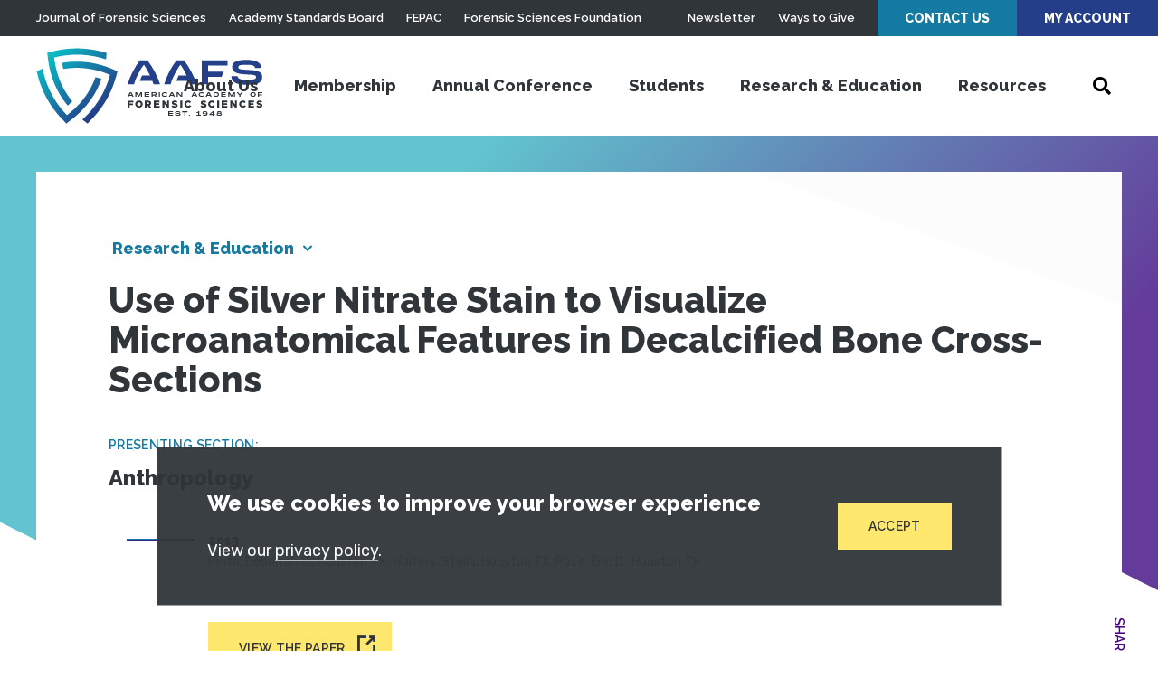

--- FILE ---
content_type: text/html; charset=UTF-8
request_url: https://www.aafs.org/research/use-silver-nitrate-stain-visualize-microanatomical-features-decalcified-bone-cross
body_size: 25982
content:
<!doctype html><html lang="en" dir="ltr" class="aafs" data-modal="closed" data-menu="closed" prefix="og: https://ogp.me/ns#"><head><link rel="preconnect" crossorigin="anonymous" href="//cloud.typenetwork.com" /><link rel="preconnect" crossorigin="anonymous" href="//use.typekit.net" /><link rel="preconnect" crossorigin="anonymous" href="//p.typekit.net" /><link rel="preconnect" crossorigin="anonymous" href="//www.google-analytics.com" /><link rel="preconnect" crossorigin="anonymous" href="//www.google.com" /><link rel="preconnect" crossorigin="anonymous" href="//stats.g.doubleclick.net" /><link rel="stylesheet" media="all" href="/sites/default/files/css/css_iJh0CaqptbatzBwuYoE0fmuoivC5B-zOVY5zhz3Efjs.css?delta=0&amp;language=en&amp;theme=aafs&amp;include=eJxtyEEOgDAIBdELNeFIDeDXkNJiSl14e126cDUvw7wnHR7CXrRhsxWz2tgwlnhoo48LrqoRzfCmn248FPQ3q_BEyTsXOgknHj4hKK4" />
<link rel="stylesheet" media="all" href="https://fonts.googleapis.com/css2?family=Raleway:wght@600;800&amp;family=Rubik:wght@400;600&amp;display=swap" />
<link rel="stylesheet" media="all" href="/sites/default/files/css/css_4xj6zEHbMZK1YU3CvUqZsXY-NykHQ9CqXW2UEptZFTI.css?delta=2&amp;language=en&amp;theme=aafs&amp;include=eJxtyEEOgDAIBdELNeFIDeDXkNJiSl14e126cDUvw7wnHR7CXrRhsxWz2tgwlnhoo48LrqoRzfCmn248FPQ3q_BEyTsXOgknHj4hKK4" />
<title>Use of Silver Nitrate Stain to Visualize Microanatomical Features in Decalcified Bone Cross-Sections | American Academy of Forensic Sciences</title><meta charset="utf-8" />
<meta name="keywords" content="Anthropology" />
<link rel="canonical" href="https://www.aafs.org/research/use-silver-nitrate-stain-visualize-microanatomical-features-decalcified-bone-cross" />
<link rel="icon" href="https://www.aafs.org/themes/custom/aafs/favicon.ico" />
<meta property="og:site_name" content="American Academy of Forensic Sciences" />
<meta property="og:type" content="article_research" />
<meta property="og:url" content="https://www.aafs.org/research/use-silver-nitrate-stain-visualize-microanatomical-features-decalcified-bone-cross" />
<meta property="og:title" content="Use of Silver Nitrate Stain to Visualize Microanatomical Features in Decalcified Bone Cross-Sections" />
<meta property="og:image" content="https://www.aafs.org/themes/custom/aafs/assets/images/og-image-aafs.jpg" />
<meta property="og:image:type" content="image/jpeg" />
<meta property="og:image:width" content="1200" />
<meta property="og:image:height" content="630" />
<meta property="og:image:alt" content="Use of Silver Nitrate Stain to Visualize Microanatomical Features in Decalcified Bone Cross-Sections" />
<meta property="og:street_address" content="410 N 21st St" />
<meta property="og:locality" content="Colorado Springs" />
<meta property="og:region" content="CO" />
<meta property="og:postal_code" content="80904" />
<meta property="og:country_name" content="United States" />
<meta property="og:phone_number" content="(719) 636-1100" />
<meta property="og:locale" content="en_US" />
<meta property="article:tag" content="Anthropology" />
<meta property="article:published_time" content="2013-12-31T07:00:00-0500" />
<meta property="article:modified_time" content="2022-05-26T16:51:30-0400" />
<meta name="MobileOptimized" content="width" />
<meta name="HandheldFriendly" content="true" />
<meta name="viewport" content="width=device-width, initial-scale=1.0" />
<meta http-equiv="x-ua-compatible" content="ie=edge" />
<script type="application/ld+json">{
    "@context": "https://schema.org",
    "@graph": [
        {
            "@type": "Article",
            "headline": "Use of Silver Nitrate Stain to Visualize Microanatomical Features in Decalcified Bone Cross-Sections",
            "name": "Use of Silver Nitrate Stain to Visualize Microanatomical Features in Decalcified Bone Cross-Sections",
            "about": [
                "Anthropology"
            ],
            "image": {
                "@type": "ImageObject",
                "url": "|https://www.aafs.org/themes/custom/aafs/assets/images/og-image-aafs.jpg",
                "width": "1200",
                "height": "630"
            },
            "datePublished": "2013-12-31T07:00:00-0500",
            "dateModified": "2022-05-26T16:51:30-0400",
            "mainEntityOfPage": "https://www.aafs.org/research/use-silver-nitrate-stain-visualize-microanatomical-features-decalcified-bone-cross"
        },
        {
            "@type": "Organization",
            "@id": "https://www.aafs.org/",
            "name": "American Academy of Forensic Sciences",
            "url": "https://www.aafs.org/",
            "image": {
                "@type": "ImageObject",
                "representativeOfPage": "True",
                "url": "https://www.aafs.org/themes/custom/aafs/assets/images/og-image-aafs.jpg",
                "width": "1200",
                "height": "630"
            },
            "logo": {
                "@type": "ImageObject",
                "representativeOfPage": "True",
                "url": "https://www.aafs.org/themes/custom/aafs/assets/images/aafs-logo.svg",
                "width": "250",
                "height": "84"
            }
        },
        {
            "@type": "Place",
            "name": "American Academy of Forensic Sciences",
            "telephone": "(719) 636-1100",
            "url": "https://www.aafs.org/",
            "address": {
                "@type": "PostalAddress",
                "streetAddress": "410 N 21st St",
                "addressLocality": "Colorado Springs",
                "addressRegion": "CO",
                "postalCode": "80904",
                "addressCountry": "US"
            }
        }
    ]
}</script>
<link rel="manifest" href="https://www.aafs.org/themes/custom/aafs/assets/pwa/manifest.json?v=20210428A" crossorigin="use-credentials" />
<link rel="apple-touch-icon" href="https://www.aafs.org/themes/custom/aafs/assets/pwa/icons/apple-touch-icon.png" sizes="180x180" type="image/png" />
<link rel="icon" href="https://www.aafs.org/themes/custom/aafs/assets/pwa/icons/favicon-32x32.png" sizes="32x32" type="image/png" />
<link rel="icon" href="https://www.aafs.org/themes/custom/aafs/assets/pwa/icons/favicon-16x16.png" sizes="16x16" type="image/png" />
<link rel="mask-icon" href="https://www.aafs.org/themes/custom/aafs/assets/pwa/icons/safari-pinned-tab.svg" color="#ffffff" />
<meta name="msapplication-config" content="/themes/custom/aafs/assets/pwa/browserconfig.xml" />
<meta name="msapplication-TileColor" content="#ffffff" />
<meta name="theme-color" content="#ffffff" />
<link rel="alternate" hreflang="en" href="https://www.aafs.org/research/use-silver-nitrate-stain-visualize-microanatomical-features-decalcified-bone-cross" />
<script type="application/json" data-drupal-selector="drupal-settings-json">{"path":{"baseUrl":"\/","pathPrefix":"","currentPath":"node\/15750","currentPathIsAdmin":false,"isFront":false,"currentLanguage":"en"},"pluralDelimiter":"\u0003","suppressDeprecationErrors":true,"eu_cookie_compliance":{"cookie_policy_version":"1.0.0","popup_enabled":true,"popup_agreed_enabled":false,"popup_hide_agreed":false,"popup_clicking_confirmation":false,"popup_scrolling_confirmation":false,"popup_html_info":"\u003Cdiv class=\u0022gdpr gdpr-alert\u0022 id=\u0022gdpr-notice\u0022 role=\u0022dialog\u0022 aria-labelledby=\u0022gdpr-notice-heading\u0022\u003E\n  \u003Cdiv class=\u0022inner\u0022\u003E\n    \u003Cdiv class=\u0022text\u0022\u003E\n      \u003Ch2 class=\u0022sr-text\u0022 id=\u0022gdpr-notice-heading\u0022\u003EGDPR Cookie Notice\u003C\/h2\u003E\n      \u003Ch3 class=\u0022h4\u0022\u003EWe use cookies to improve your browser experience\u003C\/h3\u003E\n      \u003Cdiv class=\u0022wysiwyg-content\u0022\u003E\n        \u003Cp\u003EView our \u003Ca href=\u0022\/privacy-policy\u0022\u003Eprivacy policy\u003C\/a\u003E.\u003C\/p\u003E\n\n      \u003C\/div\u003E\n    \u003C\/div\u003E\n    \u003Cdiv class=\u0022gdpr-actions\u0022\u003E\n      \u003Cbutton type=\u0022button\u0022 class=\u0022agree-button eu-cookie-compliance-secondary-button gdpr-alert-accept btn\u0022\u003EAccept\u003C\/button\u003E\n    \u003C\/div\u003E\n  \u003C\/div\u003E\n\u003C\/div\u003E","use_mobile_message":false,"mobile_popup_html_info":"\u003Cdiv class=\u0022gdpr gdpr-alert\u0022 id=\u0022gdpr-notice\u0022 role=\u0022dialog\u0022 aria-labelledby=\u0022gdpr-notice-heading\u0022\u003E\n  \u003Cdiv class=\u0022inner\u0022\u003E\n    \u003Cdiv class=\u0022text\u0022\u003E\n      \u003Ch2 class=\u0022sr-text\u0022 id=\u0022gdpr-notice-heading\u0022\u003EGDPR Cookie Notice\u003C\/h2\u003E\n      \u003Ch3 class=\u0022h4\u0022\u003EWe use cookies to improve your browser experience\u003C\/h3\u003E\n      \u003Cdiv class=\u0022wysiwyg-content\u0022\u003E\n        \n      \u003C\/div\u003E\n    \u003C\/div\u003E\n    \u003Cdiv class=\u0022gdpr-actions\u0022\u003E\n      \u003Cbutton type=\u0022button\u0022 class=\u0022agree-button eu-cookie-compliance-secondary-button gdpr-alert-accept btn\u0022\u003EAccept\u003C\/button\u003E\n    \u003C\/div\u003E\n  \u003C\/div\u003E\n\u003C\/div\u003E","mobile_breakpoint":768,"popup_html_agreed":false,"popup_use_bare_css":true,"popup_height":"auto","popup_width":"100%","popup_delay":500,"popup_link":"\/node\/20","popup_link_new_window":true,"popup_position":false,"fixed_top_position":true,"popup_language":"en","store_consent":false,"better_support_for_screen_readers":true,"cookie_name":"aafs-gdpr-notice","reload_page":false,"domain":"","domain_all_sites":false,"popup_eu_only":false,"popup_eu_only_js":false,"cookie_lifetime":7,"cookie_session":0,"set_cookie_session_zero_on_disagree":0,"disagree_do_not_show_popup":false,"method":"opt_in","automatic_cookies_removal":true,"allowed_cookies":"Drupal.visitor\r\nalert","withdraw_markup":"\u003Cbutton type=\u0022button\u0022 class=\u0022eu-cookie-withdraw-tab\u0022\u003EPrivacy policy\u003C\/button\u003E\n\u003Cdiv aria-labelledby=\u0022popup-text\u0022 class=\u0022eu-cookie-withdraw-banner\u0022\u003E\n  \u003Cdiv class=\u0022popup-content info eu-cookie-compliance-content\u0022\u003E\n    \u003Cdiv id=\u0022popup-text\u0022 class=\u0022eu-cookie-compliance-message\u0022 role=\u0022document\u0022\u003E\n      \u003Cp\u003EView our \u003Ca href=\u0022\/privacy-policy\u0022\u003Eprivacy policy\u003C\/a\u003E.\u003C\/p\u003E\n\n    \u003C\/div\u003E\n    \u003Cdiv id=\u0022popup-buttons\u0022 class=\u0022eu-cookie-compliance-buttons\u0022\u003E\n      \u003Cbutton type=\u0022button\u0022 class=\u0022eu-cookie-withdraw-button \u0022\u003EWithdraw consent\u003C\/button\u003E\n    \u003C\/div\u003E\n  \u003C\/div\u003E\n\u003C\/div\u003E","withdraw_enabled":false,"reload_options":0,"reload_routes_list":"","withdraw_button_on_info_popup":false,"cookie_categories":[],"cookie_categories_details":[],"enable_save_preferences_button":true,"cookie_value_disagreed":"0","cookie_value_agreed_show_thank_you":"1","cookie_value_agreed":"2","containing_element":"body","settings_tab_enabled":false,"olivero_primary_button_classes":"","olivero_secondary_button_classes":"","close_button_action":"close_banner","open_by_default":true,"modules_allow_popup":true,"hide_the_banner":false,"geoip_match":true,"unverified_scripts":["\/"]},"aafs":{"services":{"googleTagManagerKey":"GTM-KZWTD2Z","googleOptimizeKey":false,"googleOptimizeKeyUA":false,"googleMapsKey":false,"siteImproveScript":false}},"user":{"uid":0,"permissionsHash":"8314b8ec9fbabcdf963125a4231f04a79ceef9f0c21abfab886627dde3a189b8"}}</script>
<script src="/sites/default/files/js/js_ZjLIyAX5Y5bZbQ1ehSHN2XuHcC7oiOjeFKKub5_E26Y.js?scope=header&amp;delta=0&amp;language=en&amp;theme=aafs&amp;include=eJxLTEwr1k_PyU9KzNFJLY1Pzs_PzkwFUrkFOZmJecmp-tgEAS3nFPE"></script>
</head><body><noscript><iframe src="https://www.googletagmanager.com/ns.html?id=GTM-KZWTD2Z" style="display:none; visibility:hidden" height="0" width="0" loading="lazy"></iframe></noscript><a class="skiplink" href="#maincontent">Skip to main content</a><div class="site-header-search" aria-hidden="true"><div class="site-header-search-inner"><form class="site-header-search-form" role="search" method="GET" action="/search"><div class="site-header-search-form-inputs"><input class="site-header-search-input js-header-search-input" type="search" value="" name="keywords" aria-label="Search" placeholder="Search"><button class="site-header-search-submit js-header-search-submit" type="submit" disabled><span class="sr-text">Search</span></button></div></form><button type="button" name="button" class="site-header-search-close js-site-header-search-close hexagon-hollow-btn icon-close"><span class="sr-text">Close</span></button></div></div><div class="mobile-menu" data-level="1" aria-hidden="true"><div class="mobile-menu-top"><nav class="mobile-menu-user-nav" aria-label="User Navigation"><ul><li><a href="/contact-us" data-drupal-link-system-path="node/14143">Contact Us</a></li><li><a href="https://accounts.aafs.org/sign-in">My Account</a></li></ul></nav><button class="mobile-menu-close icon-close js-mobile-menu-close"><span class="sr-text">Close</span></button></div><div class="mobile-menu-inner"><nav class="mobile-menu-nav" aria-label="Side Navigation"><ul class="mobile-menu-main"><li class="mobile-menu-search"><form class="mobile-menu-search-form" role="search" method="GET" action="/search"><div class="mobile-menu-search-form-inputs"><input class="mobile-menu-search-input js-mobile-menu-search-input" type="search" value="" name="keywords" aria-label="Search" placeholder="Search this site"><button class="mobile-menu-search-submit js-mobile-menu-search-submit icon-search" type="submit" disabled><span class="sr-text">Search</span></button></div></form></li><li class="mobile-menu-items"><a href="/about-us" class="mobile-menu-main-link" data-drupal-link-system-path="node/14135">About Us</a><a class="mobile-menu-main-next icon-chevron js-mobile-menu-next" href="#"><span class="sr-text">View Menu</span></a><div class="mobile-menu-secondary" aria-hidden="true"><ul><li class="mobile-menu-back"><button class="js-mobile-menu-back">About Us</button></li><li class="mobile-menu-secondary-items -subsection"><div class="mobile-menu-subsection-title"><a href="/about-us" data-drupal-link-system-path="node/14135">What is AAFS?</a></div><div class="mobile-menu-subsection-items"><ul><li><a href="/about-us/board-directors" data-drupal-link-system-path="node/14304">Board of Directors</a></li><li><a href="/about-us/past-presidents" data-drupal-link-system-path="node/14191">Past Presidents</a></li><li><a href="/about-us/staff" data-drupal-link-system-path="node/14306">Staff</a></li><li><a href="https://www.aafs.org/sites/default/files/media/documents/AAFS_PPM_September2025.pdf">Policy &amp; Procedure Manual</a></li><li><a href="https://www.aafs.org/sites/default/files/media/documents/MASTER%20BYLAWS_10.15.25.pdf">Bylaws</a></li><li><a href="/committees" data-drupal-link-system-path="node/35558">Committees</a></li></ul></div></li></ul></div></li><li class="mobile-menu-items"><a href="/membership" class="mobile-menu-main-link" data-drupal-link-system-path="node/14">Membership</a><a class="mobile-menu-main-next icon-chevron js-mobile-menu-next" href="#"><span class="sr-text">View Menu</span></a><div class="mobile-menu-secondary" aria-hidden="true"><ul><li class="mobile-menu-back"><button class="js-mobile-menu-back">Membership</button></li><li class="mobile-menu-secondary-items -subsection"><div class="mobile-menu-subsection-title"><a href="/membership" data-drupal-link-system-path="node/14">Become a Member</a></div><div class="mobile-menu-subsection-items"><ul><li><a href="https://www.aafs.org/membership/membership-requirements">Membership Requirements</a></li><li><a href="/membership/application-information" data-drupal-link-system-path="node/32860">Application Information</a></li><li><a href="/membership" data-drupal-link-system-path="node/14">Explore Our Section Disciplines</a></li><li><a href="/membership-become-member/membership-benefits" data-drupal-link-system-path="node/35540">Benefits of Membership</a></li><li><a href="/membership/professional-affiliate" title="The brand new affiliate status of the AAFS." data-drupal-link-system-path="node/31131">What is a Professional Affiliate?</a></li><li><a href="/membership/student-affiliate" data-drupal-link-system-path="node/35560">Student Membership</a></li></ul></div></li><li class="mobile-menu-secondary-items -subsection"><div class="mobile-menu-subsection-title"><a href="/membership/manage-status" data-drupal-link-system-path="node/35539">Current Members</a></div><div class="mobile-menu-subsection-items"><ul><li><a href="/membership/manage-status" data-drupal-link-system-path="node/35539">Manage Your Membership Status</a></li><li><a href="https://aafs.secure-platform.com/membership">Affiliate Eligibility Form</a></li><li><a href="https://aafs.secure-platform.com/membership">Promotion Application</a></li><li><a href="/pay-dues" data-drupal-link-system-path="node/34290">Pay Annual Dues</a></li><li><a href="/committees" data-drupal-link-system-path="node/35558">Committees</a></li><li><a href="/membership/awards-recipients" data-drupal-link-system-path="node/14254">Award Recipients</a></li><li><a href="/membership/get-involved" data-drupal-link-system-path="node/13">Get Involved</a></li></ul></div></li><li class="promo"><div class="promo-issue"><a href="https://www.aafs.org/membership/application-information" class="promo-text">Apply Now</a><a href="https://www.aafs.org/membership/application-information" class="issue-thumb"><img src="/sites/default/files/styles/promo_menu/public/media/images/member-attendee.jpg.webp?itok=VjYSDvO1" alt="Apply Now"></a></div><a href="https://www.accounts.aafs.org/sign-in" class="promo-btn">Sign in to Your Account</a></li></ul></div></li><li class="mobile-menu-items"><a href="/meetings-and-conferences" class="mobile-menu-main-link" data-drupal-link-system-path="node/14287">Annual Conference</a><a class="mobile-menu-main-next icon-chevron js-mobile-menu-next" href="#"><span class="sr-text">View Menu</span></a><div class="mobile-menu-secondary" aria-hidden="true"><ul><li class="mobile-menu-back"><button class="js-mobile-menu-back">Annual Conference</button></li><li class="mobile-menu-secondary-items -subsection"><div class="mobile-menu-subsection-title"><a href="https://aafs.org/annual-conference">AAFS 2026 Home</a></div><div class="mobile-menu-subsection-items"><ul><li><a href="/annual-conference/registration-information" data-drupal-link-system-path="node/31476">Register Now</a></li><li><a href="https://www.aafs.org/program">Program</a></li><li><a href="https://www.aafs.org/attendees">Attendees</a></li><li><a href="https://www.aafs.org/annual-conference/exhibitor-sponsor-information">Exhibits and Sponsorship</a></li><li><a href="/annual-conference/frequently-asked-questions" data-drupal-link-system-path="node/31689">Frequently Asked Questions</a></li></ul></div></li><li class="mobile-menu-secondary-items -subsection"><div class="mobile-menu-subsection-title"><a href="">Quick Links</a></div><div class="mobile-menu-subsection-items"><ul><li><a href="/calendar-events" data-drupal-link-system-path="node/31018">Calendar of Events</a></li><li><a href="/annual-conference-quick-links/monday-workshops" data-drupal-link-system-path="node/34397">Workshops</a></li><li><a href="/attendees/travel-information" data-drupal-link-system-path="node/30846">Travel Information</a></li><li><a href="/attendees/conference-extras" data-drupal-link-system-path="node/33111">Conference Extras</a></li><li><a href="/attendees/media-toolkit" data-drupal-link-system-path="node/34515">Media &amp; Social Toolkit</a></li></ul></div></li><li class="mobile-menu-secondary-items"><a href="/meetings/aafs-follow-up" data-drupal-link-system-path="node/14288">AAFS 2025 Follow Up</a></li></ul></div></li><li class="mobile-menu-items"><a href="/membership/student-affiliate" class="mobile-menu-main-link" data-drupal-link-system-path="node/35560">Students</a><a class="mobile-menu-main-next icon-chevron js-mobile-menu-next" href="#"><span class="sr-text">View Menu</span></a><div class="mobile-menu-secondary" aria-hidden="true"><ul><li class="mobile-menu-back"><button class="js-mobile-menu-back">Students</button></li><li class="mobile-menu-secondary-items"><a href="/careers-forensic-science/what-forensic-science" data-drupal-link-system-path="node/14363">What is Forensic Science?</a></li><li class="mobile-menu-secondary-items"><a href="/membership/student-affiliate" data-drupal-link-system-path="node/35560">Student Membership</a></li><li class="mobile-menu-secondary-items"><a href="/membership-requirements" data-drupal-link-system-path="node/8">Student Affiliate Requirements</a></li><li class="mobile-menu-secondary-items"><a href="/search/FEPAC-schools" data-drupal-link-system-path="node/9449">Accredited Forensic Programs</a></li><li class="mobile-menu-secondary-items"><a href="/annual-conference/young-forensic-scientists-forum" data-drupal-link-system-path="node/14717">Young Forensic Scientist Forum</a></li><li class="mobile-menu-secondary-items"><a href="/forensic-sciences-foundation/Student-Affiliate-Scholarship" data-drupal-link-system-path="node/31726">Student Affiliate Scholarship</a></li><li class="mobile-menu-secondary-items"><a href="/forensic-sciences-foundation/student-travel-grant" data-drupal-link-system-path="node/31729">Student Travel Grant</a></li></ul></div></li><li class="mobile-menu-items"><a href="/research-education" class="mobile-menu-main-link" data-drupal-link-system-path="node/22">Research &amp; Education</a><a class="mobile-menu-main-next icon-chevron js-mobile-menu-next" href="#"><span class="sr-text">View Menu</span></a><div class="mobile-menu-secondary" aria-hidden="true"><ul><li class="mobile-menu-back"><button class="js-mobile-menu-back">Research &amp; Education</button></li><li class="mobile-menu-secondary-items -subsection"><div class="mobile-menu-subsection-title"><a href="https://www.aafs.org/search/journal-forensic-sciences">JFS Articles</a></div><div class="mobile-menu-subsection-items"><ul><li><a href="https://onlinelibrary.wiley.com/loi/15564029">All Issues</a></li><li><a href="https://onlinelibrary.wiley.com/toc/15564029/2023/68/5">Current Issues</a></li></ul></div></li><li class="mobile-menu-secondary-items -subsection"><div class="mobile-menu-subsection-title"><a href="https://accounts.aafs.org/AAFS-Connect/AAFS-Content.aspx">AAFS Connect</a></div><div class="mobile-menu-subsection-items"><ul><li><a href="/webinars" data-drupal-link-system-path="node/32302">Webinars</a></li><li><a href="/webinars/abstract-submission" data-drupal-link-system-path="node/33334">Present an AAFS Webinar!</a></li></ul></div></li><li class="mobile-menu-secondary-items"><a href="/research/annual-conference-proceedings" data-drupal-link-system-path="node/14134">Conference Proceedings</a></li><li class="mobile-menu-secondary-items"><a href="/search/reference-library" data-drupal-link-system-path="node/14133">Reference Series Library</a></li><li class="mobile-menu-secondary-items"><a href="/meetings/international-educational-outreach-program" data-drupal-link-system-path="node/14289">International Educational Outreach Program</a></li></ul></div></li><li class="mobile-menu-items"><a href="/careers-forensic-science" class="mobile-menu-main-link" data-drupal-link-system-path="node/14258">Resources</a><a class="mobile-menu-main-next icon-chevron js-mobile-menu-next" href="#"><span class="sr-text">View Menu</span></a><div class="mobile-menu-secondary" aria-hidden="true"><ul><li class="mobile-menu-back"><button class="js-mobile-menu-back">Resources</button></li><li class="mobile-menu-secondary-items"><a href="/careers-forensic-science" data-drupal-link-system-path="node/14258">Careers in Forensic Science</a></li><li class="mobile-menu-secondary-items"><a href="/search/careers" data-drupal-link-system-path="node/15598">Job Opportunities</a></li><li class="mobile-menu-secondary-items"><a href="/post-job" data-drupal-link-system-path="node/14126">Post a Job</a></li><li class="mobile-menu-secondary-items"><a href="/resources/forensic-organizations" data-drupal-link-system-path="node/14132">Forensic Organizations</a></li><li class="mobile-menu-secondary-items"><a href="/search/FEPAC-schools" data-drupal-link-system-path="node/9449">Find an Accredited Program</a></li><li class="mobile-menu-secondary-items"><a href="/HHRRC" data-drupal-link-system-path="node/14127">Humanitarian and Human Rights Resource Center</a></li><li class="mobile-menu-secondary-items -subsection"><div class="mobile-menu-subsection-title"><a href="/standards-resources-training" data-drupal-link-system-path="node/14928">Standards, Resources, and Training</a></div><div class="mobile-menu-subsection-items"><ul><li><a href="https://www.aafs.org/search/standards?_page=1&amp;keywords=&amp;_limit=9&amp;status_standard=4">Published</a></li><li><a href="https://www.aafs.org/search/standards?_page=1&amp;keywords=&amp;_limit=9&amp;status_standard=2">Open for Comment</a></li><li><a href="/standards-resources-training/factsheets" data-drupal-link-system-path="node/15591">Factsheets</a></li><li><a href="/standards-resources-training/checklists" data-drupal-link-system-path="node/31139">Checklists</a></li></ul></div></li></ul></div></li><li class="mobile-menu-utility-links"><ul><li><a href="/news" data-drupal-link-system-path="node/7">Newsletter</a></li><li><a href="/ways-give" data-drupal-link-system-path="node/14256">Ways to Give</a></li></ul></li><li class="mobile-menu-related-sites"><ul><li><a href="/journal-forensic-sciences" data-drupal-link-system-path="node/9432">Journal of Forensic Sciences</a></li><li><a href="/academy-standards-board" data-drupal-link-system-path="node/14003">Academy Standards Board</a></li><li><a href="/FEPAC" data-drupal-link-system-path="node/14303">FEPAC</a></li><li><a href="/forensic-sciences-foundation" data-drupal-link-system-path="node/14255">Forensic Sciences Foundation</a></li></ul></li></ul></nav></div></div><div class="page-container"><header class="site-header"><div class="utility-bar"><nav class="left" aria-label="Related Sites Navigation"><ul><li class="utility-nav-link"><a href="/journal-forensic-sciences" data-drupal-link-system-path="node/9432">Journal of Forensic Sciences</a></li><li class="utility-nav-link"><a href="/academy-standards-board" data-drupal-link-system-path="node/14003">Academy Standards Board</a></li><li class="utility-nav-link"><a href="/FEPAC" data-drupal-link-system-path="node/14303">FEPAC</a></li><li class="utility-nav-link"><a href="/forensic-sciences-foundation" data-drupal-link-system-path="node/14255">Forensic Sciences Foundation</a></li></ul></nav><nav class="right" aria-label="Utility Navigation"><ul><li class="utility-nav-link"><a href="/news" data-drupal-link-system-path="node/7">Newsletter</a></li><li class="utility-nav-link"><a href="/ways-give" data-drupal-link-system-path="node/14256">Ways to Give</a></li><li class="utility-nav-btn"><a href="/contact-us" data-drupal-link-system-path="node/14143">Contact Us</a></li><li class="utility-nav-btn"><a href="https://accounts.aafs.org/sign-in">My Account</a></li></ul></nav></div><div class="inner"><button type="button" class="mobile-menu-toggle js-mobile-menu-toggle icon-menu"><span class="sr-text">Mobile Menu</span></button><a class="logo" href="/" title="American Academy of Forensic Sciences" aria-label="American Academy of Forensic Sciences"><svg width="250" height="84" viewbox="0 0 250 84" fill="none" xmlns="http://www.w3.org/2000/svg"><path
    d="M14.3384 20.2127C14.7873 22.5117 15.3064 24.7718 15.8958 26.993C16.5437 29.4632 17.2775 31.8808 18.0972 34.246C18.8778 36.4439 19.7112 38.5989 20.5972 40.7112C22.0541 44.1136 23.714 47.4261 25.5679 50.6308C27.1292 53.2916 28.8095 55.8785 30.6089 58.3915C31.9633 60.2587 33.388 62.0831 34.8829 63.8648C36.6511 62.3087 38.3333 60.7177 39.9297 59.0917C38.4231 57.2828 37.0004 55.4273 35.6616 53.525C34.2037 51.4594 32.8396 49.3413 31.5632 47.1706C29.9807 44.4404 28.5537 41.6234 27.2892 38.7331C26.3564 36.617 25.5035 34.4502 24.7307 32.2329C23.9071 29.8716 23.1733 27.454 22.5293 24.9799C21.9477 22.7665 21.4403 20.5122 21.007 18.2171C20.5386 15.7372 20.1464 13.1989 19.8361 10.6315C22.3302 10.0013 24.8244 9.46447 27.3185 9.02101C29.6136 8.61839 31.9087 8.28579 34.1979 8.04072C41.4506 7.2493 48.7691 7.263 56.0187 8.08156C58.3099 8.33442 60.603 8.66896 62.8981 9.08519C65.3923 9.53644 67.8845 10.0772 70.3747 10.7073C72.6308 11.2792 74.8868 11.9249 77.1429 12.6446C77.4317 10.3572 77.6542 8.03294 77.8105 5.67168C77.8125 5.63277 77.7886 5.59709 77.7518 5.58416C75.4918 4.89173 73.2318 4.26932 70.9719 3.71694C68.4465 3.1062 65.9251 2.58104 63.4075 2.14147C61.1007 1.75247 58.7959 1.42765 56.493 1.16701C48.9168 0.338651 41.2731 0.326913 33.6944 1.132C31.3954 1.37708 29.0925 1.69411 26.7857 2.08312C24.2603 2.51491 21.7408 3.03618 19.2272 3.64692L12.1955 5.35659L13.1089 12.5571C13.4368 15.1478 13.8466 17.6997 14.3384 20.2127ZM59.4965 58.4557C63.5273 52.9584 66.9268 47.0279 69.6311 40.7754C70.5445 38.669 71.3876 36.51 72.1546 34.316C69.9297 33.538 67.7108 32.8728 65.4977 32.3204C64.717 34.5338 63.8544 36.6967 62.9098 38.809C61.6874 41.5463 60.3193 44.2168 58.8115 46.8089C57.4688 49.1429 56.0109 51.403 54.4379 53.5892C53.0913 55.4739 51.6511 57.3237 50.1347 59.1267C48.5265 61.0484 46.8189 62.9175 45.0117 64.7342C43.4075 66.3641 41.7252 67.9512 39.9649 69.4956C38.0679 71.1644 36.0831 72.7885 34.0105 74.3679C32.2268 72.5318 30.5211 70.647 28.8934 68.7137C27.3985 66.9359 25.9738 65.1174 24.6194 63.2579C22.5541 60.444 20.6408 57.5223 18.8876 54.5053C16.8345 50.9545 15.0024 47.2812 13.4016 43.5062C12.5039 41.3939 11.6725 39.2388 10.9075 37.041C10.08 34.6564 9.3306 32.2251 8.65925 29.7472C8.05816 27.5065 7.51756 25.2308 7.03747 22.9201C4.89461 23.7993 2.74785 24.7523 0.597188 25.7793C0.562627 25.7967 0.543598 25.8347 0.55035 25.8727C1.05386 28.1775 1.62763 30.4415 2.2541 32.6763C2.95667 35.166 3.73731 37.6148 4.59602 40.0227C5.37666 42.2206 6.22365 44.3815 7.137 46.5055C10.2736 53.83 14.2354 60.7755 18.9461 67.2082C20.3044 69.0755 21.7272 70.9038 23.2143 72.6932C24.8419 74.6382 26.5476 76.5521 28.3314 78.4349L33.3314 83.6865L39.0749 79.2401C41.1358 77.6413 43.1187 75.9939 45.0234 74.2978C46.7799 72.7418 48.4641 71.145 50.0761 69.5073C51.8677 67.6906 53.5753 65.8273 55.1991 63.9173C56.7057 62.1356 58.1382 60.3151 59.4965 58.4557ZM83.2201 22.9785C80.7962 21.9904 78.3704 21.0957 75.9426 20.2943C73.7119 19.5591 71.4813 18.8939 69.2506 18.3163C66.7721 17.6705 64.2974 17.124 61.8267 16.6766C59.5316 16.2565 57.2385 15.9219 54.9473 15.673C51.6262 15.3123 48.288 15.1312 44.9473 15.1303C41.738 15.1303 38.531 15.3004 35.3396 15.638C33.0484 15.8753 30.7553 16.2001 28.4602 16.6124C28.8856 18.9192 29.3911 21.1716 29.9766 23.3694C32.2951 22.9804 34.6097 22.6673 36.9204 22.43C39.6019 22.181 42.2775 22.0546 44.9473 22.0507C47.7381 22.0507 50.5425 22.1907 53.3607 22.4708C55.6674 22.7003 57.9801 23.0213 60.2986 23.4336C62.7693 23.8771 65.2439 24.4236 67.7225 25.0733C69.9395 25.6568 72.1585 26.322 74.3794 27.0689C76.7799 27.8819 79.1842 28.7921 81.5925 29.7997C80.9172 32.2737 80.162 34.7011 79.3267 37.0818C78.5461 39.2758 77.7069 41.4289 76.8091 43.5412C73.8098 50.5428 70.004 57.1731 65.4684 63.2988C64.1062 65.1504 62.6717 66.9632 61.1651 68.737C59.5336 70.6821 57.822 72.5629 56.0304 74.3795C54.4067 76.0289 52.7225 77.6491 50.9778 79.2401L56.7213 83.6748L61.7447 78.4232C63.5363 76.556 65.2498 74.646 66.8852 72.6932C68.3802 70.9038 69.8126 69.0794 71.1827 67.2199C75.9256 60.7779 79.9206 53.8209 83.0913 46.4821C84.0047 44.3659 84.8556 42.2089 85.644 40.011C86.5027 37.6109 87.2834 35.166 87.9859 32.6763L89.8946 25.9135C87.6737 24.8671 85.4489 23.8887 83.2201 22.9785Z"
    fill="url(#paint0_linear_2031_2281)"/><path
    d="M232.799 24.2314C225.006 23.7763 223.431 23.397 223.431 21.343C223.431 19.2891 225.035 18.7114 231.797 18.7114C238.94 18.7114 241.885 19.435 241.885 22.37H248.759C248.759 15.7822 242.646 13.2673 232.564 13.2673C222.482 13.2673 216.557 15.1345 216.557 20.9988C216.557 26.9739 221.177 28.8002 232.828 29.3371C241.505 29.7572 243.027 30.1365 243.027 32.3421C243.027 34.4369 240.855 35.2597 233.659 35.2597C224.953 35.2597 222.658 33.9643 222.658 31.1751H215.732C215.732 38.8657 222.26 40.7271 233.226 40.7271C243.121 40.7271 249.883 39.28 249.883 32.1612C249.883 25.3751 243.337 24.8032 232.799 24.2314ZM114.631 13.6466C108.567 21.6799 103.942 30.6976 100.96 40.3011H108.126L109.467 35.8957C111.529 30.8139 114.053 25.931 117.008 21.308L119.016 18.7173L119.485 19.1724C121.892 22.8176 124.027 26.6343 125.872 30.5916H116.991C116.101 32.5016 115.289 34.4311 114.555 36.38H128.314C128.806 37.6832 129.262 38.9922 129.684 40.307H136.955C133.818 30.685 129.049 21.6698 122.857 13.6524L114.631 13.6466ZM155.076 13.6466C149.012 21.6788 144.388 30.6968 141.411 40.3011H148.577L149.912 35.8957C151.974 30.8139 154.498 25.931 157.453 21.308L159.467 18.7173L159.93 19.1724C162.336 22.8189 164.473 26.6354 166.323 30.5916H157.436C156.546 32.5016 155.736 34.4311 155.006 36.38H168.765C169.256 37.6812 169.707 38.9883 170.135 40.307H177.406C174.266 30.6847 169.496 21.6696 163.302 13.6524L155.076 13.6466ZM183.115 40.3011H189.994V31.9628H204.9C205.634 30.0178 206.44 28.1 207.318 26.2095L207.377 26.1745H189.994V19.4H211.388V13.6466H183.115V40.3011Z"
    fill="#234089"/><path
    d="M132.212 63.0172H135.947V61.3251H132.212V60.1581H136.31V58.3317H130.081V66.0865H136.392V64.2601H132.212V63.0172ZM144.7 62.4337L141.504 58.3492H139.49V66.104H141.627V61.8502L144.946 66.104H146.837V58.32H144.7V62.4337ZM131.551 53.9787H133.038L132.13 52.5258C132.806 52.265 133.238 51.6017 133.202 50.8803C133.216 50.3849 133.019 49.9065 132.66 49.5639C132.301 49.2212 131.812 49.0465 131.316 49.0831H127.458V53.9787H128.723V52.6717H130.754L131.551 53.9787ZM128.723 50.1217H130.965C131.346 50.1217 131.937 50.1217 131.937 50.8628C131.937 51.6039 131.351 51.598 130.965 51.598H128.723V50.1217ZM246.193 52.4558H249.484V51.3938H246.193V50.1217H249.905V49.0656H244.929V53.9612H246.193V52.4558ZM135.497 53.9904H136.755V49.0948H135.497V53.9904ZM144.835 53.5819V52.4558C143.973 52.8276 143.04 53.005 142.101 52.9751C141.164 52.9751 140.608 52.8 140.344 52.5258C139.9 51.945 139.9 51.1401 140.344 50.5594C140.596 50.2851 141.158 50.1101 142.101 50.1101C143.044 50.0897 143.978 50.2896 144.829 50.6936V49.5266C143.969 49.1723 143.042 49.009 142.113 49.0481C140.579 49.0481 139.771 49.439 139.337 49.8767C138.588 50.8768 138.588 52.2492 139.337 53.2493C139.747 53.6928 140.579 54.0838 142.113 54.0838C143.048 54.11 143.978 53.9286 144.835 53.5528V53.5819ZM152.001 53.9904H153.401L150.86 49.0948H149.156L146.621 53.9904H148.008L148.535 52.9459H151.463L152.001 53.9904ZM149.004 52.0123L150.011 50.0225L151.006 52.0123H149.004ZM224.402 53.9904H225.666V52.3799L228.442 49.0948H226.919L225.034 51.2888L223.143 49.0598H221.621L224.402 52.3449V53.9904ZM124.905 52.9926H120.977V51.9948H124.905V51.0904H120.977V50.0634H124.905V49.0656H119.712V53.9612H124.905V52.9926ZM101.158 66.104H103.313V63.3323H106.99V61.5818H103.313V60.2631H107.382V58.3784H101.158V66.104ZM113.594 58.1975C112.499 58.1693 111.438 58.5792 110.648 59.3356C109.858 60.092 109.405 61.1321 109.39 62.2237C109.474 64.4687 111.325 66.2455 113.579 66.2455C115.833 66.2455 117.684 64.4687 117.768 62.2237C117.779 61.1266 117.339 60.0731 116.55 59.3073C115.762 58.5415 114.694 58.13 113.594 58.1683V58.1975ZM115.573 62.247C115.598 62.7866 115.401 63.3131 115.028 63.7044C114.654 64.0956 114.136 64.3175 113.594 64.3185C113.049 64.311 112.53 64.0843 112.155 63.6898C111.78 63.2953 111.581 62.7666 111.603 62.2237C111.578 61.6861 111.773 61.1614 112.144 60.7705C112.515 60.3796 113.03 60.1564 113.57 60.1522C114.117 60.1566 114.638 60.3811 115.015 60.7747C115.392 61.1682 115.593 61.6973 115.573 62.2412V62.247ZM126.995 61.0216C127.029 60.349 126.778 59.693 126.305 59.2128C125.61 58.5998 124.694 58.2963 123.769 58.3725H120.093V66.1273H122.247V63.7933H123.19L124.759 66.1273H127.247L125.391 63.4257C126.413 63.0603 127.076 62.0731 127.025 60.9925L126.995 61.0216ZM124.823 61.15C124.823 61.7335 124.402 62.072 123.652 62.072H122.23V60.2106H123.641C124.367 60.2106 124.812 60.5198 124.812 61.1325L124.823 61.15ZM103.535 49.0948L101 53.9904H102.394L102.921 52.9459H105.848L106.375 53.9904H107.768L105.227 49.0948H103.535ZM103.389 52.0123L104.39 50.0225L105.385 52.0123H103.389ZM110.795 50.6352L112.839 53.9904H113.746L115.789 50.6352V53.9904H117.072V49.0948H115.368L113.307 52.5491L111.217 49.0656H109.513V53.9612H110.778L110.795 50.6352ZM236.638 63.0172H240.368V61.3251H236.638V60.1581H240.737V58.3317H234.501V66.0865H240.813V64.2601H236.638V63.0172ZM153.412 61.2667C152.335 61.0216 152.066 60.8699 152.066 60.514C152.066 60.2397 152.323 60.018 152.844 60.018C153.631 60.0482 154.39 60.3146 155.022 60.7824L156.1 59.2653C155.188 58.5545 154.054 58.1886 152.897 58.2325C151.035 58.2325 149.888 59.277 149.888 60.7182C149.888 62.317 151.164 62.778 152.815 63.1573C153.875 63.4023 154.127 63.5774 154.127 63.8983C154.127 64.2309 153.816 64.4293 153.237 64.4293C152.315 64.4184 151.426 64.0906 150.719 63.5015L149.519 64.9253C150.534 65.7838 151.83 66.2407 153.161 66.209C155.052 66.209 156.305 65.2696 156.305 63.6883C156.299 62.2062 155.198 61.6343 153.412 61.2434V61.2667ZM207.195 63.0172H210.924V61.3251H207.195V60.1581H211.293V58.3317H205.058V66.0865H211.369V64.2601H207.195V63.0172ZM216.357 53.9612L218.401 50.6061V53.9612H219.665V49.0656H217.956L215.901 52.52L213.846 49.0656H212.142V53.9612H213.401V50.6061L215.444 53.9612H216.357ZM199.964 66.0748H202.13V58.32H199.964V66.0748ZM219.677 62.4162L216.474 58.3317H214.466V66.0865H216.603V61.8327L219.923 66.0865H221.814V58.32H219.683L219.677 62.4162ZM201.966 51.5105C202.022 50.858 201.79 50.2137 201.332 49.7446C200.873 49.2755 200.233 49.0277 199.577 49.0656H195.994V53.9612H199.56C200.219 54.0026 200.864 53.7558 201.326 53.2851C201.788 52.8145 202.022 52.1666 201.966 51.5105ZM199.103 52.9051H197.282V50.1217H199.109C200.063 50.1217 200.707 50.326 200.707 51.5105C200.707 52.695 200.04 52.9051 199.086 52.9051H199.103ZM239.63 48.9956C237.47 48.9956 236.545 49.8825 236.545 51.5047C236.545 53.1268 237.47 54.0312 239.63 54.0312C241.791 54.0312 242.721 53.1268 242.721 51.5047C242.721 49.8825 241.779 48.9956 239.613 48.9956H239.63ZM239.63 52.9751C238.319 52.9751 237.809 52.5141 237.809 51.5047C237.809 50.4952 238.313 50.0517 239.63 50.0517C240.947 50.0517 241.457 50.5127 241.457 51.5047C241.457 52.4966 240.924 52.9751 239.613 52.9751H239.63ZM247.13 61.2434C246.053 60.9983 245.784 60.8466 245.784 60.4907C245.784 60.2164 246.041 59.9947 246.562 59.9947C247.349 60.0248 248.108 60.2913 248.74 60.7591L249.818 59.2419C248.908 58.532 247.775 58.1661 246.621 58.2091C244.753 58.2091 243.606 59.2536 243.606 60.6949C243.606 62.2937 244.888 62.7547 246.533 63.1339C247.593 63.379 247.844 63.5541 247.844 63.875C247.844 64.2076 247.534 64.406 246.955 64.406C246.033 64.3941 245.144 64.0665 244.437 63.4782L243.266 64.902C244.281 65.7605 245.577 66.2173 246.908 66.1857C248.799 66.1857 250.052 65.2462 250.052 63.6649C250.011 62.2062 248.904 61.6343 247.113 61.2434H247.13ZM228.395 64.2659C227.868 64.2501 227.371 64.0194 227.02 63.6277C226.669 63.236 226.495 62.7178 226.539 62.1945C226.502 61.675 226.679 61.163 227.029 60.7766C227.379 60.3901 227.873 60.1625 228.395 60.1464C229.077 60.1508 229.714 60.4888 230.099 61.0508L231.72 59.8021C230.971 58.7346 229.724 58.1245 228.418 58.1858C227.333 58.1572 226.283 58.5702 225.509 59.3298C224.736 60.0894 224.307 61.13 224.32 62.212C224.357 63.9778 225.53 65.5195 227.225 66.0332C228.921 66.547 230.756 65.9163 231.773 64.4702L230.151 63.3032C229.767 63.8963 229.109 64.2578 228.401 64.2659H228.395ZM209.577 52.9634H205.655V51.9656H209.577V51.0612H205.655V50.0634H209.577V49.0656H204.39V53.9612H209.577V52.9634ZM167.891 64.2659C167.366 64.2486 166.87 64.0171 166.521 63.6256C166.171 63.2341 165.998 62.7168 166.041 62.1945C166.004 61.676 166.181 61.1649 166.53 60.7786C166.878 60.3923 167.37 60.1641 167.891 60.1464C168.574 60.1508 169.211 60.4888 169.595 61.0508L171.217 59.8021C170.467 58.7346 169.221 58.1245 167.915 58.1858C166.829 58.1572 165.779 58.5702 165.006 59.3298C164.233 60.0894 163.803 61.13 163.816 62.212C163.854 63.9778 165.026 65.5195 166.722 66.0332C168.417 66.547 170.252 65.9163 171.27 64.4702L169.648 63.3032C169.263 63.8963 168.606 64.2578 167.897 64.2659H167.891ZM160.21 52.7417L156.855 49.0656H155.128V53.9612H156.387V50.291L159.736 53.9612H161.457V49.0656H160.192L160.21 52.7417ZM194.121 64.2659C193.594 64.2501 193.097 64.0194 192.746 63.6277C192.395 63.236 192.221 62.7178 192.265 62.1945C192.228 61.675 192.405 61.163 192.755 60.7766C193.105 60.3901 193.599 60.1625 194.121 60.1464C194.801 60.1517 195.436 60.4898 195.819 61.0508L197.44 59.8021C196.693 58.7346 195.449 58.1243 194.144 58.1858C193.058 58.1555 192.007 58.568 191.234 59.328C190.46 60.0879 190.031 61.1295 190.046 62.212C190.083 63.9778 191.256 65.5195 192.951 66.0332C194.647 66.547 196.482 65.9163 197.499 64.4702L195.877 63.3032C195.492 63.8955 194.835 64.2567 194.127 64.2659H194.121ZM173.998 49.0656L171.469 53.9612H172.856L173.383 52.9167H176.31L176.837 53.9612H178.237L175.696 49.0656H173.998ZM173.851 51.9831L174.858 49.9934L175.854 51.9831H173.851ZM159.214 66.0748H161.381V58.32H159.226L159.214 66.0748ZM192.651 53.9612H194.045L191.51 49.0656H189.8L187.271 53.9612H188.658L189.185 52.9167H192.113L192.651 53.9612ZM189.654 51.9831L190.661 49.9934L191.656 51.9831H189.654ZM185.385 61.2434C184.308 60.9983 184.045 60.8466 184.045 60.4907C184.045 60.2164 184.296 59.9947 184.823 59.9947C185.61 60.027 186.368 60.2932 187.001 60.7591L188.079 59.2419C187.167 58.5316 186.032 58.1658 184.876 58.2091C183.008 58.2091 181.867 59.2536 181.867 60.6949C181.867 62.2937 183.143 62.7547 184.794 63.1339C185.848 63.379 186.106 63.5541 186.106 63.875C186.106 64.2076 185.795 64.406 185.216 64.406C184.292 64.3949 183.401 64.0673 182.692 63.4782L181.474 64.9195C182.491 65.7788 183.789 66.2357 185.122 66.2032C187.007 66.2032 188.266 65.2637 188.266 63.6824C188.272 62.2062 187.159 61.6343 185.368 61.2434H185.385ZM185.625 53.5528V52.4558C184.762 52.8281 183.826 53.0055 182.885 52.9751C181.955 52.9751 181.392 52.8 181.129 52.5258C180.693 51.9424 180.693 51.1428 181.129 50.5594C181.381 50.2851 181.949 50.1101 182.885 50.1101C183.828 50.0897 184.762 50.2896 185.614 50.6936V49.5266C184.752 49.1726 183.823 49.0093 182.891 49.0481C181.363 49.0481 180.549 49.439 180.122 49.8767C179.373 50.8768 179.373 52.2492 180.122 53.2493C180.532 53.6928 181.363 54.0838 182.891 54.0838C183.825 54.1081 184.753 53.9268 185.608 53.5528H185.625Z"
    fill="#2D3338"/><path d="M151.18 71.0761V70.0751H146V74.9751H151.18V73.9741H147.26V72.9801H151.18V72.0701H147.26V71.0761H151.18Z" fill="#2D3338"/><path
    d="M153.32 73.2881C153.32 74.7021 154.517 75.0451 156.526 75.0451C158.339 75.0451 159.578 74.7791 159.578 73.4701C159.578 72.2311 158.381 72.1261 156.449 72.0211C155.021 71.9371 154.727 71.8671 154.727 71.4891C154.727 71.1251 155.021 71.0061 156.26 71.0061C157.569 71.0061 158.108 71.1391 158.108 71.6781H159.368C159.368 70.4671 158.248 70.0051 156.4 70.0051C154.566 70.0051 153.467 70.3481 153.467 71.4261C153.467 72.5251 154.314 72.8611 156.449 72.9591C158.038 73.0361 158.318 73.1061 158.318 73.5121C158.318 73.8971 157.919 74.0441 156.596 74.0441C155 74.0441 154.58 73.8061 154.58 73.2881H153.32Z"
    fill="#2D3338"/><path d="M167.345 70.0751H161.325V71.1321H163.705V74.9751H164.965V71.1321H167.345V70.0751Z" fill="#2D3338"/><path d="M168.805 74.0371V74.9751H170.002V74.0371H168.805Z" fill="#2D3338"/><path d="M180.242 73.9181V70.0751H178.982C178.982 71.0131 178.023 71.0131 177.302 71.0131V72.0771C177.813 72.0771 178.464 72.0771 178.996 71.6081L178.989 73.9181H177.302V74.9751H181.922V73.9181H180.242Z" fill="#2D3338"/><path
    d="M186.509 70.0051C184.78 70.0051 183.849 70.5791 183.849 71.7201C183.849 72.9031 184.78 73.3791 186.208 73.3791C187.132 73.3791 187.783 73.1411 188.161 72.8471C188.035 73.8411 187.489 74.0441 186.495 74.0441C185.585 74.0441 184.871 73.8831 184.178 73.7501V74.7511C184.773 74.8771 185.585 75.0451 186.803 75.0451C188.245 75.0451 189.449 74.4361 189.449 72.4061C189.449 70.8241 188.609 70.0051 186.509 70.0051ZM186.649 72.6371C185.452 72.6371 185.109 72.3361 185.109 71.8251C185.109 71.3141 185.459 71.0061 186.649 71.0061C187.762 71.0061 188.189 71.3141 188.189 71.8251C188.189 72.3431 187.727 72.6371 186.649 72.6371Z"
    fill="#2D3338"/><path d="M197.267 73.1131H196.287V70.0751H195.027L191.569 73.1131V74.1771H195.027V74.9751H196.287V74.1771H197.267V73.1131ZM192.927 73.1131L195.027 71.3351V73.1131H192.927Z" fill="#2D3338"/><path
    d="M204.153 72.1961C204.503 71.9861 204.685 71.6851 204.685 71.2931C204.685 70.4111 203.992 70.0051 202.305 70.0051C200.611 70.0051 199.925 70.4111 199.925 71.2931C199.925 71.6851 200.107 71.9861 200.457 72.1961C199.743 72.4481 199.435 72.8961 199.435 73.5191C199.435 74.5061 200.121 75.0451 202.305 75.0451C204.482 75.0451 205.175 74.4991 205.175 73.5191C205.175 72.8961 204.86 72.4481 204.153 72.1961ZM202.305 70.9151C203.271 70.9151 203.544 71.0481 203.544 71.3911C203.544 71.7341 203.271 71.8671 202.305 71.8671C201.332 71.8671 201.066 71.7341 201.066 71.3911C201.066 71.0481 201.339 70.9151 202.305 70.9151ZM202.305 74.0721C201.073 74.0721 200.695 73.8481 200.695 73.3721C200.695 72.9031 201.066 72.6861 202.305 72.6861C203.544 72.6861 203.915 72.9101 203.915 73.3721C203.915 73.8481 203.537 74.0721 202.305 74.0721Z"
    fill="#2D3338"/><defs><lineargradient id="paint0_linear_2031_2281" x1="15.2752" y1="7.52296" x2="71.4221" y2="66.7157" gradientunits="userSpaceOnUse"><stop stop-color="#09BCC6"/><stop offset="1" stop-color="#243E89"/></lineargradient></defs></svg></a><nav class="site-header-nav" aria-label="Main Site Navigation"><div class="site-header-dropdown-bg"></div><ul class="site-header-nav-items"><li class="site-header-nav-item" data-children="true"><a href="/about-us" data-depth="0" class="site-header-nav-item-link" data-drupal-link-system-path="node/14135">About Us</a><div class="site-header-nav-item-dropdown"><ul><li class="site-header-nav-item-dropdown-item" data-children="true"><div class="subsection-title"><a href="/about-us" data-drupal-link-system-path="node/14135">What is AAFS?</a></div><div class="subsection-items"><ul><li class="site-header-nav-item-dropdown-item"><a href="/about-us/board-directors" data-depth="2" data-drupal-link-system-path="node/14304">Board of Directors</a></li><li class="site-header-nav-item-dropdown-item"><a href="/about-us/past-presidents" data-depth="2" data-drupal-link-system-path="node/14191">Past Presidents</a></li><li class="site-header-nav-item-dropdown-item"><a href="/about-us/staff" data-depth="2" data-drupal-link-system-path="node/14306">Staff</a></li><li class="site-header-nav-item-dropdown-item"><a href="https://www.aafs.org/sites/default/files/media/documents/AAFS_PPM_September2025.pdf" data-depth="2">Policy &amp; Procedure Manual</a></li><li class="site-header-nav-item-dropdown-item"><a href="https://www.aafs.org/sites/default/files/media/documents/MASTER%20BYLAWS_10.15.25.pdf" data-depth="2">Bylaws</a></li><li class="site-header-nav-item-dropdown-item"><a href="/committees" data-depth="2" data-drupal-link-system-path="node/35558">Committees</a></li></ul></div></li></ul></div></li><li class="site-header-nav-item" data-children="true"><a href="/membership" data-depth="0" class="site-header-nav-item-link" data-drupal-link-system-path="node/14">Membership</a><div class="site-header-nav-item-dropdown -mega"><ul><li class="site-header-nav-item-dropdown-item" data-children="true"><div class="subsection-title"><a href="/membership" data-drupal-link-system-path="node/14">Become a Member</a></div><div class="subsection-items"><ul><li class="site-header-nav-item-dropdown-item"><a href="https://www.aafs.org/membership/membership-requirements" data-depth="2">Membership Requirements</a></li><li class="site-header-nav-item-dropdown-item"><a href="/membership/application-information" data-depth="2" data-drupal-link-system-path="node/32860">Application Information</a></li><li class="site-header-nav-item-dropdown-item"><a href="/membership" data-depth="2" data-drupal-link-system-path="node/14">Explore Our Section Disciplines</a></li><li class="site-header-nav-item-dropdown-item"><a href="/membership-become-member/membership-benefits" data-depth="2" data-drupal-link-system-path="node/35540">Benefits of Membership</a></li><li class="site-header-nav-item-dropdown-item"><a href="/membership/professional-affiliate" title="The brand new affiliate status of the AAFS." data-depth="2" data-drupal-link-system-path="node/31131">What is a Professional Affiliate?</a></li><li class="site-header-nav-item-dropdown-item"><a href="/membership/student-affiliate" data-depth="2" data-drupal-link-system-path="node/35560">Student Membership</a></li></ul></div></li><li class="site-header-nav-item-dropdown-item" data-children="true"><div class="subsection-title"><a href="/membership/manage-status" data-drupal-link-system-path="node/35539">Current Members</a></div><div class="subsection-items"><ul><li class="site-header-nav-item-dropdown-item"><a href="/membership/manage-status" data-depth="2" data-drupal-link-system-path="node/35539">Manage Your Membership Status</a></li><li class="site-header-nav-item-dropdown-item"><a href="https://aafs.secure-platform.com/membership" data-depth="2">Affiliate Eligibility Form</a></li><li class="site-header-nav-item-dropdown-item"><a href="https://aafs.secure-platform.com/membership" data-depth="2">Promotion Application</a></li><li class="site-header-nav-item-dropdown-item"><a href="/pay-dues" data-depth="2" data-drupal-link-system-path="node/34290">Pay Annual Dues</a></li><li class="site-header-nav-item-dropdown-item"><a href="/committees" data-depth="2" data-drupal-link-system-path="node/35558">Committees</a></li><li class="site-header-nav-item-dropdown-item"><a href="/membership/awards-recipients" data-depth="2" data-drupal-link-system-path="node/14254">Award Recipients</a></li><li class="site-header-nav-item-dropdown-item"><a href="/membership/get-involved" data-depth="2" data-drupal-link-system-path="node/13">Get Involved</a></li></ul></div></li><li class="promo"><a href="https://www.accounts.aafs.org/sign-in" class="promo-btn">Sign in to Your Account</a><a href="https://www.aafs.org/membership/application-information" class="promo-text">Apply Now</a><a href="https://www.aafs.org/membership/application-information" class="issue-thumb"><img src="/sites/default/files/styles/promo_menu/public/media/images/member-attendee.jpg.webp?itok=VjYSDvO1" alt="Apply Now"></a></li></ul></div></li><li class="site-header-nav-item" data-children="true"><a href="/meetings-and-conferences" data-depth="0" class="site-header-nav-item-link" data-drupal-link-system-path="node/14287">Annual Conference</a><div class="site-header-nav-item-dropdown"><ul><li class="site-header-nav-item-dropdown-item" data-children="true"><div class="subsection-title"><a href="https://aafs.org/annual-conference">AAFS 2026 Home</a></div><div class="subsection-items"><ul><li class="site-header-nav-item-dropdown-item"><a href="/annual-conference/registration-information" data-depth="2" data-drupal-link-system-path="node/31476">Register Now</a></li><li class="site-header-nav-item-dropdown-item"><a href="https://www.aafs.org/program" data-depth="2">Program</a></li><li class="site-header-nav-item-dropdown-item"><a href="https://www.aafs.org/attendees" data-depth="2">Attendees</a></li><li class="site-header-nav-item-dropdown-item"><a href="https://www.aafs.org/annual-conference/exhibitor-sponsor-information" data-depth="2">Exhibits and Sponsorship</a></li><li class="site-header-nav-item-dropdown-item"><a href="/annual-conference/frequently-asked-questions" data-depth="2" data-drupal-link-system-path="node/31689">Frequently Asked Questions</a></li></ul></div></li><li class="site-header-nav-item-dropdown-item" data-children="true"><div class="subsection-title"><a href="">Quick Links</a></div><div class="subsection-items"><ul><li class="site-header-nav-item-dropdown-item"><a href="/calendar-events" data-depth="2" data-drupal-link-system-path="node/31018">Calendar of Events</a></li><li class="site-header-nav-item-dropdown-item"><a href="/annual-conference-quick-links/monday-workshops" data-depth="2" data-drupal-link-system-path="node/34397">Workshops</a></li><li class="site-header-nav-item-dropdown-item"><a href="/attendees/travel-information" data-depth="2" data-drupal-link-system-path="node/30846">Travel Information</a></li><li class="site-header-nav-item-dropdown-item"><a href="/attendees/conference-extras" data-depth="2" data-drupal-link-system-path="node/33111">Conference Extras</a></li><li class="site-header-nav-item-dropdown-item"><a href="/attendees/media-toolkit" data-depth="2" data-drupal-link-system-path="node/34515">Media &amp; Social Toolkit</a></li></ul></div></li><li class="site-header-nav-item-dropdown-item" data-children="false"><a href="/meetings/aafs-follow-up" data-depth="1" class="site-header-nav-item-dropdown-item-link" data-drupal-link-system-path="node/14288">AAFS 2025 Follow Up</a></li></ul></div></li><li class="site-header-nav-item" data-children="true"><a href="/membership/student-affiliate" data-depth="0" class="site-header-nav-item-link" data-drupal-link-system-path="node/35560">Students</a><div class="site-header-nav-item-dropdown"><ul><li class="site-header-nav-item-dropdown-item" data-children="false"><a href="/careers-forensic-science/what-forensic-science" data-depth="1" class="site-header-nav-item-dropdown-item-link" data-drupal-link-system-path="node/14363">What is Forensic Science?</a></li><li class="site-header-nav-item-dropdown-item" data-children="false"><a href="/membership/student-affiliate" data-depth="1" class="site-header-nav-item-dropdown-item-link" data-drupal-link-system-path="node/35560">Student Membership</a></li><li class="site-header-nav-item-dropdown-item" data-children="false"><a href="/membership-requirements" data-depth="1" class="site-header-nav-item-dropdown-item-link" data-drupal-link-system-path="node/8">Student Affiliate Requirements</a></li><li class="site-header-nav-item-dropdown-item" data-children="false"><a href="/search/FEPAC-schools" data-depth="1" class="site-header-nav-item-dropdown-item-link" data-drupal-link-system-path="node/9449">Accredited Forensic Programs</a></li><li class="site-header-nav-item-dropdown-item" data-children="false"><a href="/annual-conference/young-forensic-scientists-forum" data-depth="1" class="site-header-nav-item-dropdown-item-link" data-drupal-link-system-path="node/14717">Young Forensic Scientist Forum</a></li><li class="site-header-nav-item-dropdown-item" data-children="false"><a href="/forensic-sciences-foundation/Student-Affiliate-Scholarship" data-depth="1" class="site-header-nav-item-dropdown-item-link" data-drupal-link-system-path="node/31726">Student Affiliate Scholarship</a></li><li class="site-header-nav-item-dropdown-item" data-children="false"><a href="/forensic-sciences-foundation/student-travel-grant" data-depth="1" class="site-header-nav-item-dropdown-item-link" data-drupal-link-system-path="node/31729">Student Travel Grant</a></li></ul></div></li><li class="site-header-nav-item" data-children="true"><a href="/research-education" data-depth="0" class="site-header-nav-item-link" data-drupal-link-system-path="node/22">Research &amp; Education</a><div class="site-header-nav-item-dropdown"><ul><li class="site-header-nav-item-dropdown-item" data-children="true"><div class="subsection-title"><a href="https://www.aafs.org/search/journal-forensic-sciences">JFS Articles</a></div><div class="subsection-items"><ul><li class="site-header-nav-item-dropdown-item"><a href="https://onlinelibrary.wiley.com/loi/15564029" data-depth="2">All Issues</a></li><li class="site-header-nav-item-dropdown-item"><a href="https://onlinelibrary.wiley.com/toc/15564029/2023/68/5" data-depth="2">Current Issues</a></li></ul></div></li><li class="site-header-nav-item-dropdown-item" data-children="true"><div class="subsection-title"><a href="https://accounts.aafs.org/AAFS-Connect/AAFS-Content.aspx">AAFS Connect</a></div><div class="subsection-items"><ul><li class="site-header-nav-item-dropdown-item"><a href="/webinars" data-depth="2" data-drupal-link-system-path="node/32302">Webinars</a></li><li class="site-header-nav-item-dropdown-item"><a href="/webinars/abstract-submission" data-depth="2" data-drupal-link-system-path="node/33334">Present an AAFS Webinar!</a></li></ul></div></li><li class="site-header-nav-item-dropdown-item" data-children="false"><a href="/research/annual-conference-proceedings" data-depth="1" class="site-header-nav-item-dropdown-item-link" data-drupal-link-system-path="node/14134">Conference Proceedings</a></li><li class="site-header-nav-item-dropdown-item" data-children="false"><a href="/search/reference-library" data-depth="1" class="site-header-nav-item-dropdown-item-link" data-drupal-link-system-path="node/14133">Reference Series Library</a></li><li class="site-header-nav-item-dropdown-item" data-children="false"><a href="/meetings/international-educational-outreach-program" data-depth="1" class="site-header-nav-item-dropdown-item-link" data-drupal-link-system-path="node/14289">International Educational Outreach Program</a></li></ul></div></li><li class="site-header-nav-item" data-children="true"><a href="/careers-forensic-science" data-depth="0" class="site-header-nav-item-link" data-drupal-link-system-path="node/14258">Resources</a><div class="site-header-nav-item-dropdown"><ul><li class="site-header-nav-item-dropdown-item" data-children="false"><a href="/careers-forensic-science" data-depth="1" class="site-header-nav-item-dropdown-item-link" data-drupal-link-system-path="node/14258">Careers in Forensic Science</a></li><li class="site-header-nav-item-dropdown-item" data-children="false"><a href="/search/careers" data-depth="1" class="site-header-nav-item-dropdown-item-link" data-drupal-link-system-path="node/15598">Job Opportunities</a></li><li class="site-header-nav-item-dropdown-item" data-children="false"><a href="/post-job" data-depth="1" class="site-header-nav-item-dropdown-item-link" data-drupal-link-system-path="node/14126">Post a Job</a></li><li class="site-header-nav-item-dropdown-item" data-children="false"><a href="/resources/forensic-organizations" data-depth="1" class="site-header-nav-item-dropdown-item-link" data-drupal-link-system-path="node/14132">Forensic Organizations</a></li><li class="site-header-nav-item-dropdown-item" data-children="false"><a href="/search/FEPAC-schools" data-depth="1" class="site-header-nav-item-dropdown-item-link" data-drupal-link-system-path="node/9449">Find an Accredited Program</a></li><li class="site-header-nav-item-dropdown-item" data-children="false"><a href="/HHRRC" data-depth="1" class="site-header-nav-item-dropdown-item-link" data-drupal-link-system-path="node/14127">Humanitarian and Human Rights Resource Center</a></li><li class="site-header-nav-item-dropdown-item" data-children="true"><div class="subsection-title"><a href="/standards-resources-training" data-drupal-link-system-path="node/14928">Standards, Resources, and Training</a></div><div class="subsection-items"><ul><li class="site-header-nav-item-dropdown-item"><a href="https://www.aafs.org/search/standards?_page=1&amp;keywords=&amp;_limit=9&amp;status_standard=4" data-depth="2">Published</a></li><li class="site-header-nav-item-dropdown-item"><a href="https://www.aafs.org/search/standards?_page=1&amp;keywords=&amp;_limit=9&amp;status_standard=2" data-depth="2">Open for Comment</a></li><li class="site-header-nav-item-dropdown-item"><a href="/standards-resources-training/factsheets" data-depth="2" data-drupal-link-system-path="node/15591">Factsheets</a></li><li class="site-header-nav-item-dropdown-item"><a href="/standards-resources-training/checklists" data-depth="2" data-drupal-link-system-path="node/31139">Checklists</a></li></ul></div></li></ul></div></li></ul></nav><div class="utility"><a href="/" class="mobile-menu-join">Join</a><button class="site-header-search-toggle js-search-toggle" aria-label="Open Search"></button></div></div></header><main id="maincontent"><article class="grid-container" data-margin="true"><header class="hero-article" data-no-margin="false" data-image="false" data-image-accent="false"><div class="inner"><div class="text"><nav class="breadcrumb" aria-label="Breadcrumb Navigation" data-dropdown="true"><button class="breadcrumb-trigger js-breadcrumb-trigger" aria-expanded="false">
        Research &amp; Education
      </button><ul class="breadcrumb-dropdown" data-expanded="false" aria-hidden="true"><li><a href="https://www.aafs.org/search/journal-forensic-sciences" class="breadcrumb-link">JFS Articles</a></li><li><a href="https://accounts.aafs.org/AAFS-Connect/AAFS-Content.aspx" class="breadcrumb-link">AAFS Connect</a></li><li><a href="/research/annual-conference-proceedings" class="breadcrumb-link" data-drupal-link-system-path="node/14134">Conference Proceedings</a></li><li><a href="/search/reference-library" class="breadcrumb-link" data-drupal-link-system-path="node/14133">Reference Series Library</a></li><li><a href="/meetings/international-educational-outreach-program" class="breadcrumb-link" data-drupal-link-system-path="node/14289">International Educational Outreach Program</a></li></ul></nav><h1 class="h2">Use of Silver Nitrate Stain to Visualize Microanatomical Features in Decalcified Bone Cross-Sections</h1><div class="meta-research"><div class="eyebrow">Presenting section:</div><div class="subtitle h4">Anthropology</div></div><div class="meta"><div class="meta-left"><time class="date" pubdate="2013">2013</time><div class="meta-info"><div class="authors">Pinto, Deborrah C., Houston TX; Walters, Stella, Houston TX; Pace, Eric D., Houston TX</div></div></div></div></div></div></header><aside class="social-share-container"><div class="social-share"><div class="social-share-title">Share</div><ul class="social-share-services"><li><a data-service="twitter" href="#" class="social-share-btn"><span class="sr-text">Share on Twitter</span></a></li><li><a data-service="facebook" href="#"class="social-share-btn"><span class="sr-text">Share on Facebook</span></a></li><li><a data-service="linkedin" href="#"class="social-share-btn"><span class="sr-text">Share on LinkedIn</span></a></li></ul></div></aside><article class="text-block wysiwyg-content" data-no-margin="true"><p><a href="https://www.aafs.org/sites/default/files/media/documents/AAFS-2013-H63.pdf" class="btn -external" target="_blank">View the paper</a></p></article><article class="tags"><ul class="tag-list"><li><a href="/search/reference-library?topic=5" class="btn -gray -small">Anthropology</a></li></ul></article></article></main><footer class="site-footer"><div class="background"><div class="video"><video class="site-footer-video-player" autoplay muted loop playsinline><source src="/themes/custom/aafs/assets/videos/footer-video.webm" type="video/webm"><source src="/themes/custom/aafs/assets/videos/footer-video.mp4" type="video/mp4"></video></div><div class="inner"><div class="top"><div class="site-footer-signup"><div class="text"><div class="title">Subscribe to the AAFS Newsletter!</div><p>Keep up with professional development opportunities year-round through AAFS Webinars, JFS Seminars, Standards Trainings, and more! Stay informed on the benefits of joining a distinguished multidisciplinary membership organization. Get all of the above and other important forensic science news from the AAFS Newsletter!</p><a href="https://aafs.ac-page.com/communication" class="btn">Subscribe</a></div></div><div class="site-footer-member"><div class="text"><div class="title">Become a member</div><p>Join a global network of diverse experts all working to improve lives through forensic science. Learn, collaborate, and grow with us!</p><a href="/membership" class="btn">Learn More</a></div></div></div><div class="middle"><div class="site-footer-logo"><a class="logo" href="/" aria-label="American Academy of Forensic Sciences"><svg width="213" height="72" viewbox="0 0 213 72" fill="none" xmlns="http://www.w3.org/2000/svg"><path
    d="M12.2045 17.2046C12.5866 19.1615 13.0284 21.0852 13.5301 22.9759C14.0816 25.0784 14.7062 27.1363 15.4039 29.1495C16.0683 31.0202 16.7777 32.8546 17.5318 34.6525C18.7719 37.5486 20.1847 40.368 21.7628 43.0959C23.0917 45.3607 24.522 47.5625 26.0536 49.7015C27.2064 51.2909 28.419 52.8438 29.6915 54.3603C31.1965 53.0358 32.6284 51.6816 33.9872 50.2975C32.7048 48.7579 31.4938 47.1785 30.3543 45.5593C29.1134 43.8011 27.9523 41.9982 26.8659 40.1506C25.5188 37.8267 24.3043 35.429 23.2279 32.9688C22.4339 31.1676 21.708 29.3233 21.0502 27.436C20.3491 25.4261 19.7246 23.3683 19.1764 21.2624C18.6813 19.3784 18.2494 17.4596 17.8807 15.506C17.482 13.3952 17.1481 11.2347 16.884 9.04936C19.0069 8.51296 21.1299 8.05602 23.2528 7.67856C25.2064 7.33586 27.1599 7.05276 29.1084 6.84416C35.2818 6.17052 41.5111 6.18218 47.6818 6.87892C49.632 7.09414 51.5839 7.3789 53.5374 7.73319C55.6603 8.11728 57.7816 8.57752 59.9013 9.11392C61.8216 9.60066 63.7419 10.1503 65.6622 10.7629C65.908 8.81592 66.0974 6.83753 66.2304 4.82769C66.2322 4.79457 66.2118 4.76419 66.1804 4.75319C64.2568 4.16381 62.3332 3.63403 60.4096 3.16386C58.26 2.64401 56.1138 2.19701 53.9709 1.82286C52.0075 1.49174 50.0456 1.21527 48.0855 0.993422C41.6368 0.288339 35.1307 0.278348 28.6798 0.963622C26.723 1.17222 24.7628 1.44208 22.7994 1.77319C20.6498 2.14072 18.5053 2.58441 16.3657 3.10426L10.3806 4.55949L11.158 10.6884C11.437 12.8936 11.7859 15.0656 12.2045 17.2046ZM50.642 49.7562C54.0729 45.077 56.9665 40.0291 59.2684 34.7072C60.0458 32.9142 60.7634 31.0765 61.4162 29.2091C59.5225 28.5468 57.6338 27.9806 55.75 27.5105C55.0856 29.3945 54.3513 31.2355 53.5473 33.0334C52.5068 35.3633 51.3424 37.6363 50.0589 39.8427C48.916 41.8294 47.6752 43.7531 46.3363 45.614C45.1901 47.2182 43.9641 48.7926 42.6734 50.3273C41.3046 51.963 39.8511 53.554 38.3129 55.1003C36.9474 56.4876 35.5155 57.8386 34.0171 59.1531C32.4025 60.5736 30.7131 61.9559 28.9489 63.3003C27.4307 61.7374 25.9788 60.1332 24.5934 58.4876C23.321 56.9744 22.1083 55.4264 20.9555 53.8437C19.1975 51.4486 17.5689 48.9617 16.0767 46.3937C14.3291 43.3713 12.7696 40.2447 11.4071 37.0316C10.643 35.2336 9.93536 33.3993 9.28419 31.5285C8.57986 29.4988 7.94197 27.4293 7.37054 25.3202C6.8589 23.413 6.39876 21.476 5.99012 19.5092C4.16617 20.2575 2.3389 21.0687 0.508302 21.9428C0.478884 21.9577 0.462687 21.9899 0.468434 22.0223C0.897013 23.9841 1.38539 25.9112 1.91862 27.8134C2.51664 29.9325 3.1811 32.0169 3.91201 34.0665C4.57647 35.9372 5.29741 37.7766 6.07484 39.5844C8.74465 45.8189 12.1168 51.7308 16.1265 57.2062C17.2827 58.7955 18.4936 60.3517 19.7594 61.8748C21.1448 63.5304 22.5967 65.1594 24.115 66.762L28.3709 71.232L33.2597 67.4474C35.0138 66.0866 36.7016 64.6843 38.3229 63.2407C39.8179 61.9162 41.2515 60.557 42.6236 59.163C44.1485 57.6167 45.602 56.0307 46.9841 54.405C48.2665 52.8885 49.4858 51.3389 50.642 49.7562ZM70.835 19.5588C68.7718 18.7178 66.707 17.9562 64.6405 17.2742C62.7418 16.6484 60.8431 16.0822 58.9444 15.5905C56.8348 15.0408 54.7284 14.5756 52.6254 14.1948C50.6719 13.8372 48.72 13.5525 46.7698 13.3406C43.943 13.0336 41.1016 12.8794 38.2581 12.8787C35.5264 12.8787 32.7966 13.0235 30.0802 13.3108C28.13 13.5127 26.1781 13.7892 24.2246 14.1402C24.5868 16.1037 25.017 18.0208 25.5153 19.8916C27.4888 19.5605 29.4589 19.2939 31.4257 19.092C33.7082 18.88 35.9856 18.7724 38.2581 18.7691C40.6335 18.7691 43.0206 18.8883 45.4193 19.1267C47.3828 19.3221 49.3513 19.5952 51.3247 19.9462C53.4277 20.3237 55.5341 20.7889 57.6438 21.3419C59.5308 21.8385 61.4196 22.4047 63.31 23.0405C65.3532 23.7325 67.3997 24.5073 69.4496 25.3649C68.8748 27.4707 68.232 29.5369 67.521 31.5633C66.8565 33.4307 66.1422 35.2634 65.3781 37.0614C62.8251 43.0209 59.5857 48.6645 55.7251 53.8785C54.5656 55.4546 53.3447 56.9976 52.0623 58.5074C50.6735 60.163 49.2167 61.7639 47.6918 63.3102C46.3097 64.7141 44.8761 66.0932 43.391 67.4474L48.2798 71.2221L52.5556 66.7521C54.0806 65.1628 55.5391 63.537 56.9311 61.8748C58.2036 60.3517 59.4229 58.7988 60.589 57.2161C64.626 51.7328 68.0265 45.8112 70.7254 39.5646C71.5028 37.7633 72.227 35.9273 72.8981 34.0565C73.6291 32.0136 74.2935 29.9325 74.8915 27.8134L76.5162 22.0571C74.6258 21.1664 72.732 20.3336 70.835 19.5588Z"
    fill="white"/><path
    d="M198.153 20.6253C191.52 20.2379 190.179 19.9151 190.179 18.1668C190.179 16.4186 191.545 15.9269 197.3 15.9269C203.38 15.9269 205.887 16.5427 205.887 19.041H211.738C211.738 13.4336 206.535 11.293 197.953 11.293C189.372 11.293 184.328 12.8823 184.328 17.8738C184.328 22.9597 188.26 24.5142 198.178 24.9712C205.563 25.3288 206.859 25.6516 206.859 27.529C206.859 29.312 205.01 30.0123 198.885 30.0123C191.475 30.0123 189.521 28.9097 189.521 26.5357H183.626C183.626 33.0817 189.182 34.6661 198.516 34.6661C206.938 34.6661 212.694 33.4344 212.694 27.375C212.694 21.5988 207.123 21.1121 198.153 20.6253ZM97.5713 11.6158C92.4097 18.4536 88.4729 26.1292 85.9349 34.3035H92.0346L93.1759 30.5537C94.9307 26.2282 97.0792 22.072 99.5946 18.137L101.304 15.9318L101.703 16.3192C103.751 19.422 105.569 22.6707 107.14 26.039H99.5796C98.8221 27.6648 98.1311 29.3071 97.5065 30.9659H109.218C109.636 32.0752 110.025 33.1894 110.384 34.3085H116.573C113.902 26.1185 109.844 18.445 104.573 11.6208L97.5713 11.6158ZM131.997 11.6158C126.835 18.4526 122.9 26.1286 120.366 34.3035H126.465L127.602 30.5537C129.356 26.2282 131.505 22.072 134.02 18.137L135.735 15.9318L136.128 16.3192C138.177 19.423 139.996 22.6716 141.57 26.039H134.005C133.248 27.6648 132.559 29.3071 131.937 30.9659H143.648C144.067 32.0735 144.451 33.186 144.815 34.3085H151.004C148.331 26.1183 144.271 18.4448 138.999 11.6208L131.997 11.6158ZM155.863 34.3035H161.718V27.2062H174.406C175.031 25.5506 175.717 23.9182 176.465 22.309L176.514 22.2792H161.718V16.5129H179.928V11.6158H155.863V34.3035Z"
    fill="white"/><path
    d="M112.536 53.6388H115.715V52.1984H112.536V51.2051H116.024V49.6505H110.722V56.2512H116.094V54.6967H112.536V53.6388ZM123.166 53.1421L120.445 49.6654H118.73V56.2661H120.549V52.6454L123.375 56.2661H124.985V49.6406H123.166V53.1421ZM111.973 45.9454H113.238L112.466 44.7087C113.041 44.4867 113.409 43.9221 113.378 43.3081C113.39 42.8864 113.223 42.4792 112.917 42.1876C112.611 41.8959 112.195 41.7472 111.773 41.7784H108.489V45.9454H109.566V44.8329H111.295L111.973 45.9454ZM109.566 42.6624H111.474C111.798 42.6624 112.302 42.6624 112.302 43.2932C112.302 43.924 111.803 43.919 111.474 43.919H109.566V42.6624ZM209.554 44.6491H212.355V43.7452H209.554V42.6624H212.713V41.7635H208.478V45.9305H209.554V44.6491ZM115.332 45.9553H116.403V41.7883H115.332V45.9553ZM123.28 45.6077V44.6491C122.547 44.9656 121.752 45.1166 120.953 45.0911C120.156 45.0911 119.682 44.9421 119.458 44.7087C119.08 44.2144 119.08 43.5293 119.458 43.0349C119.672 42.8015 120.151 42.6525 120.953 42.6525C121.755 42.6352 122.551 42.8053 123.275 43.1492V42.1558C122.543 41.8543 121.754 41.7153 120.963 41.7486C119.657 41.7486 118.969 42.0813 118.601 42.4538C117.963 43.3051 117.963 44.4732 118.601 45.3246C118.95 45.702 119.657 46.0348 120.963 46.0348C121.759 46.0571 122.551 45.9027 123.28 45.5828V45.6077ZM129.38 45.9553H130.571L128.408 41.7883H126.958L124.8 45.9553H125.981L126.43 45.0663H128.921L129.38 45.9553ZM126.828 44.2716L127.686 42.578L128.533 44.2716H126.828ZM191.006 45.9553H192.082V44.5845L194.444 41.7883H193.148L191.544 43.6558L189.934 41.7585H188.638L191.006 44.5547V45.9553ZM106.316 45.106H102.973V44.2567H106.316V43.4869H102.973V42.6128H106.316V41.7635H101.896V45.9305H106.316V45.106ZM86.1035 56.2661H87.9374V53.907H91.067V52.417H87.9374V51.2945H91.4009V49.6903H86.1035V56.2661ZM96.6884 49.5363C95.7563 49.5123 94.8534 49.8612 94.1812 50.505C93.5089 51.1489 93.1233 52.0342 93.1102 52.9633C93.1819 54.8743 94.7572 56.3866 96.6759 56.3866C98.5947 56.3866 100.17 54.8743 100.242 52.9633C100.25 52.0295 99.8758 51.1327 99.2048 50.4809C98.5339 49.8291 97.6248 49.4789 96.6884 49.5115V49.5363ZM98.3728 52.9832C98.3946 53.4424 98.2269 53.8906 97.9088 54.2236C97.5907 54.5566 97.1497 54.7455 96.6884 54.7463C96.2244 54.74 95.7826 54.547 95.4636 54.2112C95.1445 53.8755 94.9751 53.4254 94.994 52.9633C94.9723 52.5057 95.1386 52.0591 95.4545 51.7264C95.7705 51.3937 96.2088 51.2037 96.6684 51.2001C97.1333 51.2038 97.5768 51.395 97.8979 51.7299C98.219 52.0649 98.3903 52.5152 98.3728 52.9782V52.9832ZM108.096 51.9402C108.124 51.3676 107.911 50.8093 107.507 50.4005C106.916 49.8788 106.137 49.6204 105.35 49.6853H102.22V56.286H104.054V54.2993H104.856L106.192 56.286H108.31L106.73 53.9864C107.6 53.6754 108.164 52.8351 108.12 51.9153L108.096 51.9402ZM106.247 52.0494C106.247 52.5461 105.888 52.8342 105.25 52.8342H104.039V51.2498H105.24C105.858 51.2498 106.237 51.513 106.237 52.0345L106.247 52.0494ZM88.1268 41.7883L85.9689 45.9553H87.155L87.6035 45.0663H90.0952L90.5438 45.9553H91.7298L89.567 41.7883H88.1268ZM88.0022 44.2716L88.8544 42.578L89.7016 44.2716H88.0022ZM94.3063 43.0995L96.0455 45.9553H96.8179L98.5572 43.0995V45.9553H99.6486V41.7883H98.1984L96.4442 44.7286L94.6651 41.7635H93.2149V45.9305H94.2913L94.3063 43.0995ZM201.421 53.6388H204.595V52.1984H201.421V51.2051H204.909V49.6505H199.602V56.2512H204.974V54.6967H201.421V53.6388ZM130.581 52.1488C129.664 51.9402 129.435 51.811 129.435 51.5081C129.435 51.2746 129.654 51.0859 130.098 51.0859C130.767 51.1116 131.413 51.3384 131.951 51.7365L132.868 50.4452C132.093 49.8402 131.127 49.5287 130.142 49.5661C128.558 49.5661 127.581 50.4551 127.581 51.6819C127.581 53.0428 128.667 53.4351 130.073 53.758C130.975 53.9666 131.189 54.1156 131.189 54.3887C131.189 54.6718 130.925 54.8407 130.431 54.8407C129.647 54.8314 128.89 54.5524 128.289 54.051L127.267 55.2629C128.131 55.9936 129.234 56.3825 130.367 56.3555C131.976 56.3555 133.043 55.5559 133.043 54.2099C133.038 52.9484 132.101 52.4617 130.581 52.1289V52.1488ZM176.359 53.6388H179.534V52.1984H176.359V51.2051H179.848V49.6505H174.54V56.2512H179.912V54.6967H176.359V53.6388ZM184.158 45.9305L185.897 43.0747V45.9305H186.974V41.7635H185.519L183.769 44.7037L182.02 41.7635H180.57V45.9305H181.642V43.0747L183.381 45.9305H184.158ZM170.204 56.2413H172.048V49.6406H170.204V56.2413ZM186.984 53.1272L184.258 49.6505H182.549V56.2512H184.368V52.6305L187.193 56.2512H188.803V49.6406H186.989L186.984 53.1272ZM171.909 43.8445C171.956 43.2891 171.759 42.7407 171.369 42.3414C170.979 41.9421 170.434 41.7312 169.876 41.7635H166.826V45.9305H169.861C170.422 45.9657 170.971 45.7556 171.364 45.355C171.757 44.9544 171.956 44.403 171.909 43.8445ZM169.472 45.0315H167.922V42.6624H169.477C170.289 42.6624 170.837 42.8363 170.837 43.8445C170.837 44.8527 170.269 45.0315 169.457 45.0315H169.472ZM203.967 41.7039C202.129 41.7039 201.341 42.4588 201.341 43.8395C201.341 45.2203 202.129 45.9901 203.967 45.9901C205.806 45.9901 206.599 45.2203 206.599 43.8395C206.599 42.4588 205.796 41.7039 203.953 41.7039H203.967ZM203.967 45.0911C202.851 45.0911 202.418 44.6988 202.418 43.8395C202.418 42.9803 202.846 42.6028 203.967 42.6028C205.089 42.6028 205.522 42.9952 205.522 43.8395C205.522 44.6839 205.069 45.0911 203.953 45.0911H203.967ZM210.351 52.1289C209.434 51.9203 209.205 51.7912 209.205 51.4882C209.205 51.2548 209.424 51.066 209.868 51.066C210.538 51.0917 211.184 51.3185 211.722 51.7167L212.639 50.4253C211.864 49.8211 210.9 49.5096 209.918 49.5462C208.328 49.5462 207.351 50.4353 207.351 51.662C207.351 53.0229 208.443 53.4153 209.843 53.7381C210.745 53.9467 210.959 54.0957 210.959 54.3689C210.959 54.652 210.695 54.8208 210.202 54.8208C209.418 54.8107 208.661 54.5318 208.059 54.0311L207.062 55.243C207.926 55.9737 209.029 56.3626 210.162 56.3357C211.772 56.3357 212.838 55.536 212.838 54.1901C212.803 52.9484 211.861 52.4617 210.336 52.1289H210.351ZM194.404 54.7016C193.956 54.6882 193.533 54.4917 193.234 54.1584C192.935 53.825 192.787 53.3839 192.824 52.9385C192.793 52.4963 192.944 52.0605 193.242 51.7316C193.54 51.4026 193.96 51.2089 194.404 51.1952C194.985 51.1989 195.527 51.4867 195.854 51.965L197.235 50.9021C196.597 49.9934 195.536 49.4741 194.424 49.5264C193.5 49.502 192.606 49.8536 191.948 50.5001C191.29 51.1467 190.925 52.0324 190.936 52.9534C190.968 54.4564 191.965 55.7686 193.409 56.2059C194.852 56.6432 196.414 56.1064 197.28 54.8755L195.899 53.8821C195.572 54.387 195.012 54.6947 194.409 54.7016H194.404ZM178.387 45.0812H175.048V44.2319H178.387V43.4621H175.048V42.6128H178.387V41.7635H173.972V45.9305H178.387V45.0812ZM142.905 54.7016C142.458 54.6868 142.036 54.4898 141.738 54.1566C141.441 53.8234 141.293 53.3831 141.33 52.9385C141.299 52.4972 141.449 52.0621 141.746 51.7333C142.043 51.4045 142.461 51.2102 142.905 51.1952C143.486 51.1989 144.028 51.4867 144.355 51.965L145.736 50.9021C145.098 49.9934 144.037 49.4741 142.925 49.5264C142.001 49.502 141.107 49.8536 140.449 50.5001C139.791 51.1467 139.425 52.0324 139.437 52.9534C139.469 54.4564 140.466 55.7686 141.91 56.2059C143.353 56.6432 144.915 56.1064 145.781 54.8755L144.4 53.8821C144.073 54.387 143.513 54.6947 142.91 54.7016H142.905ZM136.367 44.8925L133.511 41.7635H132.041V45.9305H133.113V42.8065L135.963 45.9305H137.428V41.7635H136.352L136.367 44.8925ZM165.231 54.7016C164.783 54.6882 164.36 54.4917 164.061 54.1584C163.762 53.825 163.614 53.3839 163.651 52.9385C163.62 52.4963 163.771 52.0605 164.069 51.7316C164.367 51.4026 164.786 51.2089 165.231 51.1952C165.81 51.1997 166.351 51.4874 166.676 51.965L168.057 50.9021C167.421 49.9935 166.361 49.474 165.251 49.5264C164.327 49.5006 163.432 49.8517 162.774 50.4985C162.115 51.1454 161.75 52.032 161.762 52.9534C161.795 54.4564 162.792 55.7686 164.235 56.2059C165.679 56.6432 167.24 56.1064 168.106 54.8755L166.726 53.8821C166.398 54.3863 165.839 54.6938 165.236 54.7016H165.231ZM148.103 41.7635L145.95 45.9305H147.131L147.58 45.0415H150.071L150.52 45.9305H151.711L149.548 41.7635H148.103ZM147.978 44.2468L148.835 42.5532L149.683 44.2468H147.978ZM135.52 56.2413H137.363V49.6406H135.53L135.52 56.2413ZM163.98 45.9305H165.166L163.008 41.7635H161.553L159.4 45.9305H160.581L161.03 45.0415H163.522L163.98 45.9305ZM161.429 44.2468L162.286 42.5532L163.133 44.2468H161.429ZM157.796 52.1289C156.879 51.9203 156.654 51.7912 156.654 51.4882C156.654 51.2548 156.869 51.066 157.317 51.066C157.987 51.0935 158.632 51.3201 159.171 51.7167L160.088 50.4253C159.312 49.8207 158.346 49.5093 157.362 49.5462C155.772 49.5462 154.801 50.4353 154.801 51.662C154.801 53.0229 155.887 53.4153 157.292 53.7381C158.189 53.9467 158.409 54.0957 158.409 54.3689C158.409 54.652 158.145 54.8208 157.651 54.8208C156.865 54.8114 156.107 54.5326 155.503 54.0311L154.467 55.2579C155.332 55.9894 156.437 56.3783 157.571 56.3506C159.176 56.3506 160.248 55.5509 160.248 54.205C160.253 52.9484 159.306 52.4617 157.781 52.1289H157.796ZM158 45.5828V44.6491C157.265 44.966 156.468 45.117 155.668 45.0911C154.875 45.0911 154.397 44.9421 154.173 44.7087C153.801 44.2121 153.801 43.5315 154.173 43.0349C154.387 42.8015 154.87 42.6525 155.668 42.6525C156.47 42.6352 157.265 42.8053 157.99 43.1492V42.1558C157.256 41.8545 156.466 41.7155 155.673 41.7486C154.372 41.7486 153.679 42.0813 153.316 42.4538C152.678 43.3051 152.678 44.4732 153.316 45.3246C153.664 45.702 154.372 46.0348 155.673 46.0348C156.467 46.0556 157.257 45.9012 157.985 45.5828H158Z"
    fill="white"/><path d="M128.681 60.4983V59.6463H124.272V63.817H128.681V62.965H125.345V62.1189H128.681V61.3443H125.345V60.4983H128.681Z" fill="white"/><path
    d="M130.502 62.3811C130.502 63.5846 131.521 63.8766 133.231 63.8766C134.774 63.8766 135.829 63.6502 135.829 62.536C135.829 61.4814 134.81 61.392 133.166 61.3026C131.95 61.2311 131.7 61.1716 131.7 60.8498C131.7 60.54 131.95 60.4387 133.005 60.4387C134.119 60.4387 134.578 60.5519 134.578 61.0107H135.65C135.65 59.9799 134.697 59.5867 133.124 59.5867C131.563 59.5867 130.627 59.8786 130.627 60.7962C130.627 61.7316 131.348 62.0176 133.166 62.101C134.518 62.1666 134.757 62.2262 134.757 62.5717C134.757 62.8994 134.417 63.0246 133.291 63.0246C131.932 63.0246 131.575 62.822 131.575 62.3811H130.502Z"
    fill="white"/><path d="M142.44 59.6463H137.316V60.5459H139.342V63.817H140.414V60.5459H142.44V59.6463Z" fill="white"/><path d="M143.683 63.0186V63.817H144.702V63.0186H143.683Z" fill="white"/><path d="M153.418 62.9173V59.6463H152.345C152.345 60.4447 151.529 60.4447 150.915 60.4447V61.3503C151.35 61.3503 151.904 61.3503 152.357 60.9511L152.351 62.9173H150.915V63.817H154.848V62.9173H153.418Z" fill="white"/><path
    d="M158.752 59.5867C157.281 59.5867 156.488 60.0752 156.488 61.0464C156.488 62.0534 157.281 62.4585 158.496 62.4585C159.283 62.4585 159.837 62.256 160.158 62.0057C160.051 62.8518 159.586 63.0246 158.74 63.0246C157.966 63.0246 157.358 62.8875 156.768 62.7743V63.6264C157.275 63.7336 157.966 63.8766 159.003 63.8766C160.23 63.8766 161.255 63.3582 161.255 61.6303C161.255 60.2838 160.54 59.5867 158.752 59.5867ZM158.871 61.827C157.853 61.827 157.561 61.5708 157.561 61.1358C157.561 60.7009 157.859 60.4387 158.871 60.4387C159.819 60.4387 160.182 60.7009 160.182 61.1358C160.182 61.5767 159.789 61.827 158.871 61.827Z"
    fill="white"/><path d="M167.909 62.2321H167.075V59.6463H166.002L163.059 62.2321V63.1378H166.002V63.817H167.075V63.1378H167.909V62.2321ZM164.215 62.2321L166.002 60.7187V62.2321H164.215Z" fill="white"/><path
    d="M173.77 61.4516C174.068 61.2728 174.223 61.0166 174.223 60.683C174.223 59.9322 173.633 59.5867 172.197 59.5867C170.756 59.5867 170.172 59.9322 170.172 60.683C170.172 61.0166 170.327 61.2728 170.624 61.4516C170.017 61.6661 169.755 62.0474 169.755 62.5777C169.755 63.4178 170.338 63.8766 172.197 63.8766C174.05 63.8766 174.64 63.4119 174.64 62.5777C174.64 62.0474 174.372 61.6661 173.77 61.4516ZM172.197 60.3612C173.02 60.3612 173.252 60.4744 173.252 60.7664C173.252 61.0584 173.02 61.1716 172.197 61.1716C171.369 61.1716 171.143 61.0584 171.143 60.7664C171.143 60.4744 171.375 60.3612 172.197 60.3612ZM172.197 63.0484C171.149 63.0484 170.827 62.8577 170.827 62.4526C170.827 62.0534 171.143 61.8687 172.197 61.8687C173.252 61.8687 173.568 62.0593 173.568 62.4526C173.568 62.8577 173.246 63.0484 172.197 63.0484Z"
    fill="white"/></svg></a></div><nav class="site-footer-nav" aria-label="Footer Navigation"><ul><li><a href="/news" data-drupal-link-system-path="node/7">AAFS News</a></li><li><a href="/search/careers" data-drupal-link-system-path="node/15598">Jobs in Forensic Science</a></li><li><a href="/ways-give" data-drupal-link-system-path="node/14256">Donate</a></li><li><a href="/contact-us" data-drupal-link-system-path="node/14143">Contact Us</a></li><li><a href="/academy-standards-board" data-drupal-link-system-path="node/14003">Academy Standards Board</a></li><li><a href="/FEPAC" title="Explore" data-drupal-link-system-path="node/14303">FEPAC</a></li><li><a href="/forensic-sciences-foundation" data-drupal-link-system-path="node/14255">Forensic Sciences Foundation</a></li><li><a href="/journal-forensic-sciences" data-drupal-link-system-path="node/9432">Journal of Forensic Sciences</a></li></ul></nav><nav class="site-footer-social" aria-label="Social Media Links"><ul class="site-footer-social-icons"><li><a href="https://www.facebook.com/AAFS.org" class="social-icon hexagon-hollow-btn icon-facebook"><span class="sr-text">Facebook</span></a></li><li><a href="https://twitter.com/The_AAFS" class="social-icon hexagon-hollow-btn icon-twitter"><span class="sr-text">Twitter</span></a></li><li><a href="https://www.linkedin.com/company/american-academy-of-forensic-sciences/mycompany/" class="social-icon hexagon-hollow-btn icon-linkedin"><span class="sr-text">LinkedIn</span></a></li><li><a href="https://www.youtube.com/user/AAFSChannel" class="social-icon hexagon-hollow-btn icon-youtube"><span class="sr-text">YouTube</span></a></li></ul></nav></div></div></div><div class="bottom"><div class="inner"><div class="site-footer-copyright"><p>&copy; 2026 American Academy of Forensic Sciences. All Rights Reserved. Registered 501(c)(3). EIN: 87-0287045</p></div><nav class="site-footer-legal-nav" aria-label="Legal Navigation"><ul><li><a href="/privacy-policy" data-drupal-link-system-path="node/6">Privacy Policy</a></li></ul></nav></div></div><script type="text/javascript">
  (function(e,t,o,n,p,r,i){e.visitorGlobalObjectAlias=n;e[e.visitorGlobalObjectAlias]=e[e.visitorGlobalObjectAlias]||function(){(e[e.visitorGlobalObjectAlias].q=e[e.visitorGlobalObjectAlias].q||[]).push(arguments)};e[e.visitorGlobalObjectAlias].l=(new Date).getTime();r=t.createElement("script");r.src=o;r.async=true;i=t.getElementsByTagName("script")[0];i.parentNode.insertBefore(r,i)})(window,document,"https://diffuser-cdn.app-us1.com/diffuser/diffuser.js","vgo");
  vgo('setAccount', '612765176');
  vgo('setTrackByDefault', true);
  vgo('process');
</script></footer></div><div class="js-blocker"></div><div class="backdrop"></div><script src="/sites/default/files/js/js_QHioRMZHeA1EZ4qOItU01FGjeuY0AJBmgBdW4zD2bXY.js?scope=footer&amp;delta=0&amp;language=en&amp;theme=aafs&amp;include=eJxLTEwr1k_PyU9KzNFJLY1Pzs_PzkwFUrkFOZmJecmp-tgEAS3nFPE"></script>
</body></html>

--- FILE ---
content_type: application/javascript
request_url: https://prism.app-us1.com/?a=612765176&u=https%3A%2F%2Fwww.aafs.org%2Fresearch%2Fuse-silver-nitrate-stain-visualize-microanatomical-features-decalcified-bone-cross
body_size: 128
content:
window.visitorGlobalObject=window.visitorGlobalObject||window.prismGlobalObject;window.visitorGlobalObject.setVisitorId('e8623836-3924-4660-bee1-c8accd755e42', '612765176');window.visitorGlobalObject.setWhitelistedServices('tracking', '612765176');